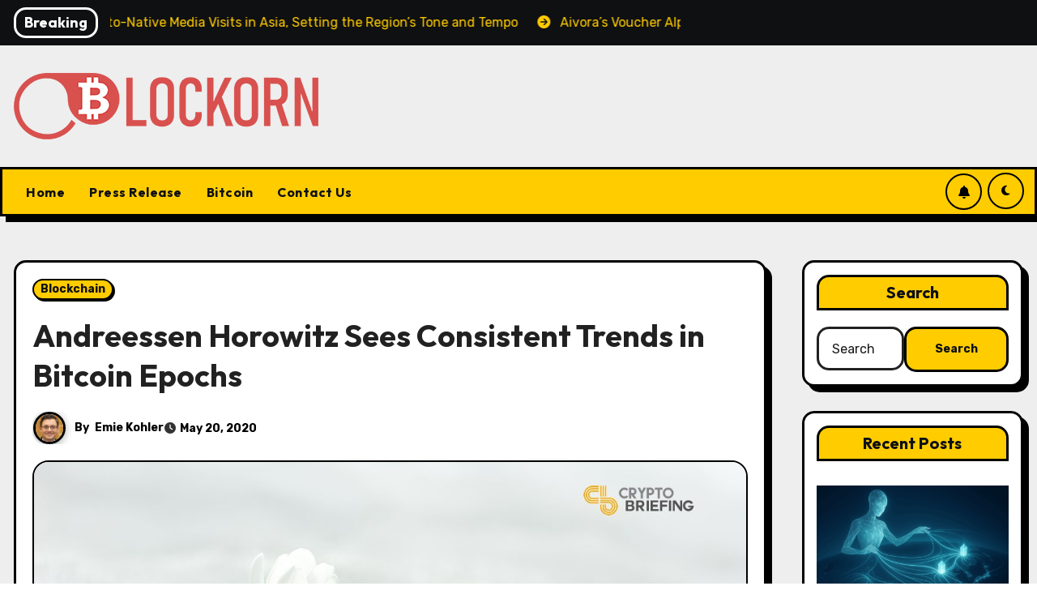

--- FILE ---
content_type: text/html; charset=UTF-8
request_url: https://blockorn.co/andreessen-horowitz-sees-consistent-trends-in-bitcoin-epochs/
body_size: 36544
content:
<!-- =========================
     Page Breadcrumb   
============================== -->
<!DOCTYPE html>
<html lang="en-US" prefix="og: https://ogp.me/ns#">
<head>
<meta charset="UTF-8">
<meta name="viewport" content="width=device-width, initial-scale=1">
<link rel="profile" href="http://gmpg.org/xfn/11">

<!-- Search Engine Optimization by Rank Math - https://rankmath.com/ -->
<title>Andreessen Horowitz Sees Consistent Trends in Bitcoin Epochs -</title>
<meta name="description" content="Andreessen Horowitz Sees Consistent Trends in Bitcoin Epochs -"/>
<meta name="robots" content="follow, index, max-snippet:-1, max-video-preview:-1, max-image-preview:large"/>
<link rel="canonical" href="https://blockorn.co/andreessen-horowitz-sees-consistent-trends-in-bitcoin-epochs/" />
<meta property="og:locale" content="en_US" />
<meta property="og:type" content="article" />
<meta property="og:title" content="Andreessen Horowitz Sees Consistent Trends in Bitcoin Epochs -" />
<meta property="og:description" content="Andreessen Horowitz Sees Consistent Trends in Bitcoin Epochs -" />
<meta property="og:url" content="https://blockorn.co/andreessen-horowitz-sees-consistent-trends-in-bitcoin-epochs/" />
<meta property="og:site_name" content="Blockorn" />
<meta property="article:section" content="Blockchain" />
<meta property="og:updated_time" content="2022-11-18T10:50:50+05:30" />
<meta property="og:image" content="https://blockorn.co/wp-content/uploads/2020/05/late-altcoin-season-institutions-moving-into-alts.jpg" />
<meta property="og:image:secure_url" content="https://blockorn.co/wp-content/uploads/2020/05/late-altcoin-season-institutions-moving-into-alts.jpg" />
<meta property="og:image:width" content="1200" />
<meta property="og:image:height" content="630" />
<meta property="og:image:alt" content="Andreessen Horowitz Sees Consistent Trends in Bitcoin Epochs" />
<meta property="og:image:type" content="image/jpeg" />
<meta property="article:published_time" content="2020-05-20T06:59:59+05:30" />
<meta property="article:modified_time" content="2022-11-18T10:50:50+05:30" />
<meta name="twitter:card" content="summary_large_image" />
<meta name="twitter:title" content="Andreessen Horowitz Sees Consistent Trends in Bitcoin Epochs -" />
<meta name="twitter:description" content="Andreessen Horowitz Sees Consistent Trends in Bitcoin Epochs -" />
<meta name="twitter:image" content="https://blockorn.co/wp-content/uploads/2020/05/late-altcoin-season-institutions-moving-into-alts.jpg" />
<meta name="twitter:label1" content="Written by" />
<meta name="twitter:data1" content="Emie Kohler" />
<meta name="twitter:label2" content="Time to read" />
<meta name="twitter:data2" content="3 minutes" />
<script type="application/ld+json" class="rank-math-schema">{"@context":"https://schema.org","@graph":[{"@type":["Person","Organization"],"@id":"https://blockorn.co/#person","name":"Elias Adams","logo":{"@type":"ImageObject","@id":"https://blockorn.co/#logo","url":"https://blockorn.co/wp-content/uploads/2022/02/cropped-blockorn-logo-150x82.png","contentUrl":"https://blockorn.co/wp-content/uploads/2022/02/cropped-blockorn-logo-150x82.png","caption":"Blockorn","inLanguage":"en-US"},"image":{"@type":"ImageObject","@id":"https://blockorn.co/#logo","url":"https://blockorn.co/wp-content/uploads/2022/02/cropped-blockorn-logo-150x82.png","contentUrl":"https://blockorn.co/wp-content/uploads/2022/02/cropped-blockorn-logo-150x82.png","caption":"Blockorn","inLanguage":"en-US"}},{"@type":"WebSite","@id":"https://blockorn.co/#website","url":"https://blockorn.co","name":"Blockorn","alternateName":"Blockorn","publisher":{"@id":"https://blockorn.co/#person"},"inLanguage":"en-US"},{"@type":"ImageObject","@id":"https://blockorn.co/wp-content/uploads/2020/05/late-altcoin-season-institutions-moving-into-alts.jpg","url":"https://blockorn.co/wp-content/uploads/2020/05/late-altcoin-season-institutions-moving-into-alts.jpg","width":"1200","height":"630","inLanguage":"en-US"},{"@type":"BreadcrumbList","@id":"https://blockorn.co/andreessen-horowitz-sees-consistent-trends-in-bitcoin-epochs/#breadcrumb","itemListElement":[{"@type":"ListItem","position":"1","item":{"@id":"https://blockorn.co","name":"Home"}},{"@type":"ListItem","position":"2","item":{"@id":"https://blockorn.co/andreessen-horowitz-sees-consistent-trends-in-bitcoin-epochs/","name":"Andreessen Horowitz Sees Consistent Trends in Bitcoin Epochs"}}]},{"@type":"WebPage","@id":"https://blockorn.co/andreessen-horowitz-sees-consistent-trends-in-bitcoin-epochs/#webpage","url":"https://blockorn.co/andreessen-horowitz-sees-consistent-trends-in-bitcoin-epochs/","name":"Andreessen Horowitz Sees Consistent Trends in Bitcoin Epochs -","datePublished":"2020-05-20T06:59:59+05:30","dateModified":"2022-11-18T10:50:50+05:30","isPartOf":{"@id":"https://blockorn.co/#website"},"primaryImageOfPage":{"@id":"https://blockorn.co/wp-content/uploads/2020/05/late-altcoin-season-institutions-moving-into-alts.jpg"},"inLanguage":"en-US","breadcrumb":{"@id":"https://blockorn.co/andreessen-horowitz-sees-consistent-trends-in-bitcoin-epochs/#breadcrumb"}},{"@type":"Person","@id":"https://blockorn.co/author/emiekohler/","name":"Emie Kohler","url":"https://blockorn.co/author/emiekohler/","image":{"@type":"ImageObject","@id":"https://blockorn.co/wp-content/uploads/2022/11/avatar-80c1db75cc3faa87aec4c52984c0c618-150x150.jpg","url":"https://blockorn.co/wp-content/uploads/2022/11/avatar-80c1db75cc3faa87aec4c52984c0c618-150x150.jpg","caption":"Emie Kohler","inLanguage":"en-US"}},{"@type":"BlogPosting","headline":"Andreessen Horowitz Sees Consistent Trends in Bitcoin Epochs -","datePublished":"2020-05-20T06:59:59+05:30","dateModified":"2022-11-18T10:50:50+05:30","author":{"@id":"https://blockorn.co/author/emiekohler/","name":"Emie Kohler"},"publisher":{"@id":"https://blockorn.co/#person"},"description":"Andreessen Horowitz Sees Consistent Trends in Bitcoin Epochs -","name":"Andreessen Horowitz Sees Consistent Trends in Bitcoin Epochs -","@id":"https://blockorn.co/andreessen-horowitz-sees-consistent-trends-in-bitcoin-epochs/#richSnippet","isPartOf":{"@id":"https://blockorn.co/andreessen-horowitz-sees-consistent-trends-in-bitcoin-epochs/#webpage"},"image":{"@id":"https://blockorn.co/wp-content/uploads/2020/05/late-altcoin-season-institutions-moving-into-alts.jpg"},"inLanguage":"en-US","mainEntityOfPage":{"@id":"https://blockorn.co/andreessen-horowitz-sees-consistent-trends-in-bitcoin-epochs/#webpage"}}]}</script>
<!-- /Rank Math WordPress SEO plugin -->

<link rel='dns-prefetch' href='//fonts.googleapis.com' />
<link rel="alternate" type="application/rss+xml" title=" &raquo; Feed" href="https://blockorn.co/feed/" />
<link rel="alternate" type="application/rss+xml" title=" &raquo; Comments Feed" href="https://blockorn.co/comments/feed/" />
<link rel="alternate" title="oEmbed (JSON)" type="application/json+oembed" href="https://blockorn.co/wp-json/oembed/1.0/embed?url=https%3A%2F%2Fblockorn.co%2Fandreessen-horowitz-sees-consistent-trends-in-bitcoin-epochs%2F" />
<link rel="alternate" title="oEmbed (XML)" type="text/xml+oembed" href="https://blockorn.co/wp-json/oembed/1.0/embed?url=https%3A%2F%2Fblockorn.co%2Fandreessen-horowitz-sees-consistent-trends-in-bitcoin-epochs%2F&#038;format=xml" />
<style id='wp-img-auto-sizes-contain-inline-css' type='text/css'>
img:is([sizes=auto i],[sizes^="auto," i]){contain-intrinsic-size:3000px 1500px}
/*# sourceURL=wp-img-auto-sizes-contain-inline-css */
</style>

<style id='wp-emoji-styles-inline-css' type='text/css'>

	img.wp-smiley, img.emoji {
		display: inline !important;
		border: none !important;
		box-shadow: none !important;
		height: 1em !important;
		width: 1em !important;
		margin: 0 0.07em !important;
		vertical-align: -0.1em !important;
		background: none !important;
		padding: 0 !important;
	}
/*# sourceURL=wp-emoji-styles-inline-css */
</style>
<link rel='stylesheet' id='wp-block-library-css' href='https://blockorn.co/wp-includes/css/dist/block-library/style.min.css?ver=6.9' type='text/css' media='all' />
<style id='wp-block-heading-inline-css' type='text/css'>
h1:where(.wp-block-heading).has-background,h2:where(.wp-block-heading).has-background,h3:where(.wp-block-heading).has-background,h4:where(.wp-block-heading).has-background,h5:where(.wp-block-heading).has-background,h6:where(.wp-block-heading).has-background{padding:1.25em 2.375em}h1.has-text-align-left[style*=writing-mode]:where([style*=vertical-lr]),h1.has-text-align-right[style*=writing-mode]:where([style*=vertical-rl]),h2.has-text-align-left[style*=writing-mode]:where([style*=vertical-lr]),h2.has-text-align-right[style*=writing-mode]:where([style*=vertical-rl]),h3.has-text-align-left[style*=writing-mode]:where([style*=vertical-lr]),h3.has-text-align-right[style*=writing-mode]:where([style*=vertical-rl]),h4.has-text-align-left[style*=writing-mode]:where([style*=vertical-lr]),h4.has-text-align-right[style*=writing-mode]:where([style*=vertical-rl]),h5.has-text-align-left[style*=writing-mode]:where([style*=vertical-lr]),h5.has-text-align-right[style*=writing-mode]:where([style*=vertical-rl]),h6.has-text-align-left[style*=writing-mode]:where([style*=vertical-lr]),h6.has-text-align-right[style*=writing-mode]:where([style*=vertical-rl]){rotate:180deg}
/*# sourceURL=https://blockorn.co/wp-includes/blocks/heading/style.min.css */
</style>
<style id='wp-block-latest-posts-inline-css' type='text/css'>
.wp-block-latest-posts{box-sizing:border-box}.wp-block-latest-posts.alignleft{margin-right:2em}.wp-block-latest-posts.alignright{margin-left:2em}.wp-block-latest-posts.wp-block-latest-posts__list{list-style:none}.wp-block-latest-posts.wp-block-latest-posts__list li{clear:both;overflow-wrap:break-word}.wp-block-latest-posts.is-grid{display:flex;flex-wrap:wrap}.wp-block-latest-posts.is-grid li{margin:0 1.25em 1.25em 0;width:100%}@media (min-width:600px){.wp-block-latest-posts.columns-2 li{width:calc(50% - .625em)}.wp-block-latest-posts.columns-2 li:nth-child(2n){margin-right:0}.wp-block-latest-posts.columns-3 li{width:calc(33.33333% - .83333em)}.wp-block-latest-posts.columns-3 li:nth-child(3n){margin-right:0}.wp-block-latest-posts.columns-4 li{width:calc(25% - .9375em)}.wp-block-latest-posts.columns-4 li:nth-child(4n){margin-right:0}.wp-block-latest-posts.columns-5 li{width:calc(20% - 1em)}.wp-block-latest-posts.columns-5 li:nth-child(5n){margin-right:0}.wp-block-latest-posts.columns-6 li{width:calc(16.66667% - 1.04167em)}.wp-block-latest-posts.columns-6 li:nth-child(6n){margin-right:0}}:root :where(.wp-block-latest-posts.is-grid){padding:0}:root :where(.wp-block-latest-posts.wp-block-latest-posts__list){padding-left:0}.wp-block-latest-posts__post-author,.wp-block-latest-posts__post-date{display:block;font-size:.8125em}.wp-block-latest-posts__post-excerpt,.wp-block-latest-posts__post-full-content{margin-bottom:1em;margin-top:.5em}.wp-block-latest-posts__featured-image a{display:inline-block}.wp-block-latest-posts__featured-image img{height:auto;max-width:100%;width:auto}.wp-block-latest-posts__featured-image.alignleft{float:left;margin-right:1em}.wp-block-latest-posts__featured-image.alignright{float:right;margin-left:1em}.wp-block-latest-posts__featured-image.aligncenter{margin-bottom:1em;text-align:center}
/*# sourceURL=https://blockorn.co/wp-includes/blocks/latest-posts/style.min.css */
</style>
<style id='wp-block-group-inline-css' type='text/css'>
.wp-block-group{box-sizing:border-box}:where(.wp-block-group.wp-block-group-is-layout-constrained){position:relative}
/*# sourceURL=https://blockorn.co/wp-includes/blocks/group/style.min.css */
</style>
<style id='wp-block-group-theme-inline-css' type='text/css'>
:where(.wp-block-group.has-background){padding:1.25em 2.375em}
/*# sourceURL=https://blockorn.co/wp-includes/blocks/group/theme.min.css */
</style>
<style id='global-styles-inline-css' type='text/css'>
:root{--wp--preset--aspect-ratio--square: 1;--wp--preset--aspect-ratio--4-3: 4/3;--wp--preset--aspect-ratio--3-4: 3/4;--wp--preset--aspect-ratio--3-2: 3/2;--wp--preset--aspect-ratio--2-3: 2/3;--wp--preset--aspect-ratio--16-9: 16/9;--wp--preset--aspect-ratio--9-16: 9/16;--wp--preset--color--black: #000000;--wp--preset--color--cyan-bluish-gray: #abb8c3;--wp--preset--color--white: #ffffff;--wp--preset--color--pale-pink: #f78da7;--wp--preset--color--vivid-red: #cf2e2e;--wp--preset--color--luminous-vivid-orange: #ff6900;--wp--preset--color--luminous-vivid-amber: #fcb900;--wp--preset--color--light-green-cyan: #7bdcb5;--wp--preset--color--vivid-green-cyan: #00d084;--wp--preset--color--pale-cyan-blue: #8ed1fc;--wp--preset--color--vivid-cyan-blue: #0693e3;--wp--preset--color--vivid-purple: #9b51e0;--wp--preset--gradient--vivid-cyan-blue-to-vivid-purple: linear-gradient(135deg,rgb(6,147,227) 0%,rgb(155,81,224) 100%);--wp--preset--gradient--light-green-cyan-to-vivid-green-cyan: linear-gradient(135deg,rgb(122,220,180) 0%,rgb(0,208,130) 100%);--wp--preset--gradient--luminous-vivid-amber-to-luminous-vivid-orange: linear-gradient(135deg,rgb(252,185,0) 0%,rgb(255,105,0) 100%);--wp--preset--gradient--luminous-vivid-orange-to-vivid-red: linear-gradient(135deg,rgb(255,105,0) 0%,rgb(207,46,46) 100%);--wp--preset--gradient--very-light-gray-to-cyan-bluish-gray: linear-gradient(135deg,rgb(238,238,238) 0%,rgb(169,184,195) 100%);--wp--preset--gradient--cool-to-warm-spectrum: linear-gradient(135deg,rgb(74,234,220) 0%,rgb(151,120,209) 20%,rgb(207,42,186) 40%,rgb(238,44,130) 60%,rgb(251,105,98) 80%,rgb(254,248,76) 100%);--wp--preset--gradient--blush-light-purple: linear-gradient(135deg,rgb(255,206,236) 0%,rgb(152,150,240) 100%);--wp--preset--gradient--blush-bordeaux: linear-gradient(135deg,rgb(254,205,165) 0%,rgb(254,45,45) 50%,rgb(107,0,62) 100%);--wp--preset--gradient--luminous-dusk: linear-gradient(135deg,rgb(255,203,112) 0%,rgb(199,81,192) 50%,rgb(65,88,208) 100%);--wp--preset--gradient--pale-ocean: linear-gradient(135deg,rgb(255,245,203) 0%,rgb(182,227,212) 50%,rgb(51,167,181) 100%);--wp--preset--gradient--electric-grass: linear-gradient(135deg,rgb(202,248,128) 0%,rgb(113,206,126) 100%);--wp--preset--gradient--midnight: linear-gradient(135deg,rgb(2,3,129) 0%,rgb(40,116,252) 100%);--wp--preset--font-size--small: 13px;--wp--preset--font-size--medium: 20px;--wp--preset--font-size--large: 36px;--wp--preset--font-size--x-large: 42px;--wp--preset--spacing--20: 0.44rem;--wp--preset--spacing--30: 0.67rem;--wp--preset--spacing--40: 1rem;--wp--preset--spacing--50: 1.5rem;--wp--preset--spacing--60: 2.25rem;--wp--preset--spacing--70: 3.38rem;--wp--preset--spacing--80: 5.06rem;--wp--preset--shadow--natural: 6px 6px 9px rgba(0, 0, 0, 0.2);--wp--preset--shadow--deep: 12px 12px 50px rgba(0, 0, 0, 0.4);--wp--preset--shadow--sharp: 6px 6px 0px rgba(0, 0, 0, 0.2);--wp--preset--shadow--outlined: 6px 6px 0px -3px rgb(255, 255, 255), 6px 6px rgb(0, 0, 0);--wp--preset--shadow--crisp: 6px 6px 0px rgb(0, 0, 0);}:root :where(.is-layout-flow) > :first-child{margin-block-start: 0;}:root :where(.is-layout-flow) > :last-child{margin-block-end: 0;}:root :where(.is-layout-flow) > *{margin-block-start: 24px;margin-block-end: 0;}:root :where(.is-layout-constrained) > :first-child{margin-block-start: 0;}:root :where(.is-layout-constrained) > :last-child{margin-block-end: 0;}:root :where(.is-layout-constrained) > *{margin-block-start: 24px;margin-block-end: 0;}:root :where(.is-layout-flex){gap: 24px;}:root :where(.is-layout-grid){gap: 24px;}body .is-layout-flex{display: flex;}.is-layout-flex{flex-wrap: wrap;align-items: center;}.is-layout-flex > :is(*, div){margin: 0;}body .is-layout-grid{display: grid;}.is-layout-grid > :is(*, div){margin: 0;}.has-black-color{color: var(--wp--preset--color--black) !important;}.has-cyan-bluish-gray-color{color: var(--wp--preset--color--cyan-bluish-gray) !important;}.has-white-color{color: var(--wp--preset--color--white) !important;}.has-pale-pink-color{color: var(--wp--preset--color--pale-pink) !important;}.has-vivid-red-color{color: var(--wp--preset--color--vivid-red) !important;}.has-luminous-vivid-orange-color{color: var(--wp--preset--color--luminous-vivid-orange) !important;}.has-luminous-vivid-amber-color{color: var(--wp--preset--color--luminous-vivid-amber) !important;}.has-light-green-cyan-color{color: var(--wp--preset--color--light-green-cyan) !important;}.has-vivid-green-cyan-color{color: var(--wp--preset--color--vivid-green-cyan) !important;}.has-pale-cyan-blue-color{color: var(--wp--preset--color--pale-cyan-blue) !important;}.has-vivid-cyan-blue-color{color: var(--wp--preset--color--vivid-cyan-blue) !important;}.has-vivid-purple-color{color: var(--wp--preset--color--vivid-purple) !important;}.has-black-background-color{background-color: var(--wp--preset--color--black) !important;}.has-cyan-bluish-gray-background-color{background-color: var(--wp--preset--color--cyan-bluish-gray) !important;}.has-white-background-color{background-color: var(--wp--preset--color--white) !important;}.has-pale-pink-background-color{background-color: var(--wp--preset--color--pale-pink) !important;}.has-vivid-red-background-color{background-color: var(--wp--preset--color--vivid-red) !important;}.has-luminous-vivid-orange-background-color{background-color: var(--wp--preset--color--luminous-vivid-orange) !important;}.has-luminous-vivid-amber-background-color{background-color: var(--wp--preset--color--luminous-vivid-amber) !important;}.has-light-green-cyan-background-color{background-color: var(--wp--preset--color--light-green-cyan) !important;}.has-vivid-green-cyan-background-color{background-color: var(--wp--preset--color--vivid-green-cyan) !important;}.has-pale-cyan-blue-background-color{background-color: var(--wp--preset--color--pale-cyan-blue) !important;}.has-vivid-cyan-blue-background-color{background-color: var(--wp--preset--color--vivid-cyan-blue) !important;}.has-vivid-purple-background-color{background-color: var(--wp--preset--color--vivid-purple) !important;}.has-black-border-color{border-color: var(--wp--preset--color--black) !important;}.has-cyan-bluish-gray-border-color{border-color: var(--wp--preset--color--cyan-bluish-gray) !important;}.has-white-border-color{border-color: var(--wp--preset--color--white) !important;}.has-pale-pink-border-color{border-color: var(--wp--preset--color--pale-pink) !important;}.has-vivid-red-border-color{border-color: var(--wp--preset--color--vivid-red) !important;}.has-luminous-vivid-orange-border-color{border-color: var(--wp--preset--color--luminous-vivid-orange) !important;}.has-luminous-vivid-amber-border-color{border-color: var(--wp--preset--color--luminous-vivid-amber) !important;}.has-light-green-cyan-border-color{border-color: var(--wp--preset--color--light-green-cyan) !important;}.has-vivid-green-cyan-border-color{border-color: var(--wp--preset--color--vivid-green-cyan) !important;}.has-pale-cyan-blue-border-color{border-color: var(--wp--preset--color--pale-cyan-blue) !important;}.has-vivid-cyan-blue-border-color{border-color: var(--wp--preset--color--vivid-cyan-blue) !important;}.has-vivid-purple-border-color{border-color: var(--wp--preset--color--vivid-purple) !important;}.has-vivid-cyan-blue-to-vivid-purple-gradient-background{background: var(--wp--preset--gradient--vivid-cyan-blue-to-vivid-purple) !important;}.has-light-green-cyan-to-vivid-green-cyan-gradient-background{background: var(--wp--preset--gradient--light-green-cyan-to-vivid-green-cyan) !important;}.has-luminous-vivid-amber-to-luminous-vivid-orange-gradient-background{background: var(--wp--preset--gradient--luminous-vivid-amber-to-luminous-vivid-orange) !important;}.has-luminous-vivid-orange-to-vivid-red-gradient-background{background: var(--wp--preset--gradient--luminous-vivid-orange-to-vivid-red) !important;}.has-very-light-gray-to-cyan-bluish-gray-gradient-background{background: var(--wp--preset--gradient--very-light-gray-to-cyan-bluish-gray) !important;}.has-cool-to-warm-spectrum-gradient-background{background: var(--wp--preset--gradient--cool-to-warm-spectrum) !important;}.has-blush-light-purple-gradient-background{background: var(--wp--preset--gradient--blush-light-purple) !important;}.has-blush-bordeaux-gradient-background{background: var(--wp--preset--gradient--blush-bordeaux) !important;}.has-luminous-dusk-gradient-background{background: var(--wp--preset--gradient--luminous-dusk) !important;}.has-pale-ocean-gradient-background{background: var(--wp--preset--gradient--pale-ocean) !important;}.has-electric-grass-gradient-background{background: var(--wp--preset--gradient--electric-grass) !important;}.has-midnight-gradient-background{background: var(--wp--preset--gradient--midnight) !important;}.has-small-font-size{font-size: var(--wp--preset--font-size--small) !important;}.has-medium-font-size{font-size: var(--wp--preset--font-size--medium) !important;}.has-large-font-size{font-size: var(--wp--preset--font-size--large) !important;}.has-x-large-font-size{font-size: var(--wp--preset--font-size--x-large) !important;}
/*# sourceURL=global-styles-inline-css */
</style>

<style id='classic-theme-styles-inline-css' type='text/css'>
/*! This file is auto-generated */
.wp-block-button__link{color:#fff;background-color:#32373c;border-radius:9999px;box-shadow:none;text-decoration:none;padding:calc(.667em + 2px) calc(1.333em + 2px);font-size:1.125em}.wp-block-file__button{background:#32373c;color:#fff;text-decoration:none}
/*# sourceURL=/wp-includes/css/classic-themes.min.css */
</style>
<link rel='stylesheet' id='blogarise-fonts-css' href='//fonts.googleapis.com/css?family=Outfit%3A300%2C400%2C500%2C700%7COpen+Sans%3A300%2C400%2C600%2C700%7CKalam%3A300%2C400%2C700%7CRokkitt%3A300%2C400%2C700%7CJost%3A300%2C400%2C500%2C700%7CPoppins%3A300%2C400%2C500%2C600%2C700%7CLato%3A300%2C400%2C700%7CNoto+Serif%3A300%2C400%2C700%7CRaleway%3A300%2C400%2C500%2C700%7CRoboto%3A300%2C400%2C500%2C700%7CRubik%3A300%2C400%2C500%2C700%7CJosefin+Sans%3A300%2C400%2C500%2C700&#038;display=swap&#038;subset=latin,latin-ext' type='text/css' media='all' />
<link rel='stylesheet' id='blogarise-google-fonts-css' href='//fonts.googleapis.com/css?family=ABeeZee%7CAbel%7CAbril+Fatface%7CAclonica%7CAcme%7CActor%7CAdamina%7CAdvent+Pro%7CAguafina+Script%7CAkronim%7CAladin%7CAldrich%7CAlef%7CAlegreya%7CAlegreya+SC%7CAlegreya+Sans%7CAlegreya+Sans+SC%7CAlex+Brush%7CAlfa+Slab+One%7CAlice%7CAlike%7CAlike+Angular%7CAllan%7CAllerta%7CAllerta+Stencil%7CAllura%7CAlmendra%7CAlmendra+Display%7CAlmendra+SC%7CAmarante%7CAmaranth%7CAmatic+SC%7CAmatica+SC%7CAmethysta%7CAmiko%7CAmiri%7CAmita%7CAnaheim%7CAndada%7CAndika%7CAngkor%7CAnnie+Use+Your+Telescope%7CAnonymous+Pro%7CAntic%7CAntic+Didone%7CAntic+Slab%7CAnton%7CArapey%7CArbutus%7CArbutus+Slab%7CArchitects+Daughter%7CArchivo+Black%7CArchivo+Narrow%7CAref+Ruqaa%7CArima+Madurai%7CArimo%7CArizonia%7CArmata%7CArtifika%7CArvo%7CArya%7CAsap%7CAsar%7CAsset%7CAssistant%7CAstloch%7CAsul%7CAthiti%7CAtma%7CAtomic+Age%7CAubrey%7CAudiowide%7CAutour+One%7CAverage%7CAverage+Sans%7CAveria+Gruesa+Libre%7CAveria+Libre%7CAveria+Sans+Libre%7CAveria+Serif+Libre%7CBad+Script%7CBaloo%7CBaloo+Bhai%7CBaloo+Da%7CBaloo+Thambi%7CBalthazar%7CBangers%7CBasic%7CBattambang%7CBaumans%7CBayon%7CBelgrano%7CBelleza%7CBenchNine%7CBentham%7CBerkshire+Swash%7CBevan%7CBigelow+Rules%7CBigshot+One%7CBilbo%7CBilbo+Swash+Caps%7CBioRhyme%7CBioRhyme+Expanded%7CBiryani%7CBitter%7CBlack+Ops+One%7CBokor%7CBonbon%7CBoogaloo%7CBowlby+One%7CBowlby+One+SC%7CBrawler%7CBree+Serif%7CBubblegum+Sans%7CBubbler+One%7CBuda%7CBuenard%7CBungee%7CBungee+Hairline%7CBungee+Inline%7CBungee+Outline%7CBungee+Shade%7CButcherman%7CButterfly+Kids%7CCabin%7CCabin+Condensed%7CCabin+Sketch%7CCaesar+Dressing%7CCagliostro%7CCairo%7CCalligraffitti%7CCambay%7CCambo%7CCandal%7CCantarell%7CCantata+One%7CCantora+One%7CCapriola%7CCardo%7CCarme%7CCarrois+Gothic%7CCarrois+Gothic+SC%7CCarter+One%7CCatamaran%7CCaudex%7CCaveat%7CCaveat+Brush%7CCedarville+Cursive%7CCeviche+One%7CChanga%7CChanga+One%7CChango%7CChathura%7CChau+Philomene+One%7CChela+One%7CChelsea+Market%7CChenla%7CCherry+Cream+Soda%7CCherry+Swash%7CChewy%7CChicle%7CChivo%7CChonburi%7CCinzel%7CCinzel+Decorative%7CClicker+Script%7CCoda%7CCoda+Caption%7CCodystar%7CCoiny%7CCombo%7CComfortaa%7CComing+Soon%7CConcert+One%7CCondiment%7CContent%7CContrail+One%7CConvergence%7CCookie%7CCopse%7CCorben%7CCormorant%7CCormorant+Garamond%7CCormorant+Infant%7CCormorant+SC%7CCormorant+Unicase%7CCormorant+Upright%7CCourgette%7CCousine%7CCoustard%7CCovered+By+Your+Grace%7CCrafty+Girls%7CCreepster%7CCrete+Round%7CCrimson+Text%7CCroissant+One%7CCrushed%7CCuprum%7CCutive%7CCutive+Mono%7CDamion%7CDancing+Script%7CDangrek%7CDavid+Libre%7CDawning+of+a+New+Day%7CDays+One%7CDekko%7CDelius%7CDelius+Swash+Caps%7CDelius+Unicase%7CDella+Respira%7CDenk+One%7CDevonshire%7CDhurjati%7CDidact+Gothic%7CDiplomata%7CDiplomata+SC%7CDomine%7CDonegal+One%7CDoppio+One%7CDorsa%7CDosis%7CDr+Sugiyama%7CDroid+Sans%7CDroid+Sans+Mono%7CDroid+Serif%7CDuru+Sans%7CDynalight%7CEB+Garamond%7CEagle+Lake%7CEater%7CEconomica%7CEczar%7CEk+Mukta%7CEl+Messiri%7CElectrolize%7CElsie%7CElsie+Swash+Caps%7CEmblema+One%7CEmilys+Candy%7CEngagement%7CEnglebert%7CEnriqueta%7CErica+One%7CEsteban%7CEuphoria+Script%7CEwert%7CExo%7CExo+2%7CExpletus+Sans%7CFanwood+Text%7CFarsan%7CFascinate%7CFascinate+Inline%7CFaster+One%7CFasthand%7CFauna+One%7CFederant%7CFedero%7CFelipa%7CFenix%7CFinger+Paint%7CFira+Mono%7CFira+Sans%7CFjalla+One%7CFjord+One%7CFlamenco%7CFlavors%7CFondamento%7CFontdiner+Swanky%7CForum%7CFrancois+One%7CFrank+Ruhl+Libre%7CFreckle+Face%7CFredericka+the+Great%7CFredoka+One%7CFreehand%7CFresca%7CFrijole%7CFruktur%7CFugaz+One%7CGFS+Didot%7CGFS+Neohellenic%7CGabriela%7CGafata%7CGalada%7CGaldeano%7CGalindo%7CGentium+Basic%7CGentium+Book+Basic%7CGeo%7CGeostar%7CGeostar+Fill%7CGermania+One%7CGidugu%7CGilda+Display%7CGive+You+Glory%7CGlass+Antiqua%7CGlegoo%7CGloria+Hallelujah%7CGoblin+One%7CGochi+Hand%7CGorditas%7CGoudy+Bookletter+1911%7CGraduate%7CGrand+Hotel%7CGravitas+One%7CGreat+Vibes%7CGriffy%7CGruppo%7CGudea%7CGurajada%7CHabibi%7CHalant%7CHammersmith+One%7CHanalei%7CHanalei+Fill%7CHandlee%7CHanuman%7CHappy+Monkey%7CHarmattan%7CHeadland+One%7CHeebo%7CHenny+Penny%7CHerr+Von+Muellerhoff%7CHind%7CHind+Guntur%7CHind+Madurai%7CHind+Siliguri%7CHind+Vadodara%7CHoltwood+One+SC%7CHomemade+Apple%7CHomenaje%7CIM+Fell+DW+Pica%7CIM+Fell+DW+Pica+SC%7CIM+Fell+Double+Pica%7CIM+Fell+Double+Pica+SC%7CIM+Fell+English%7CIM+Fell+English+SC%7CIM+Fell+French+Canon%7CIM+Fell+French+Canon+SC%7CIM+Fell+Great+Primer%7CIM+Fell+Great+Primer+SC%7CIceberg%7CIceland%7CImprima%7CInconsolata%7CInder%7CIndie+Flower%7CInika%7CInknut+Antiqua%7CIrish+Grover%7CIstok+Web%7CItaliana%7CItalianno%7CItim%7CJacques+Francois%7CJacques+Francois+Shadow%7CJaldi%7CJim+Nightshade%7CJockey+One%7CJolly+Lodger%7CJomhuria%7CJosefin+Sans%7CJosefin+Slab%7CJoti+One%7CJudson%7CJulee%7CJulius+Sans+One%7CJunge%7CJura%7CJust+Another+Hand%7CJust+Me+Again+Down+Here%7CKadwa%7CKalam%7CKameron%7CKanit%7CKantumruy%7CKarla%7CKarma%7CKatibeh%7CKaushan+Script%7CKavivanar%7CKavoon%7CKdam+Thmor%7CKeania+One%7CKelly+Slab%7CKenia%7CKhand%7CKhmer%7CKhula%7CKite+One%7CKnewave%7CKotta+One%7CKoulen%7CKranky%7CKreon%7CKristi%7CKrona+One%7CKumar+One%7CKumar+One+Outline%7CKurale%7CLa+Belle+Aurore%7CLaila%7CLakki+Reddy%7CLalezar%7CLancelot%7CLateef%7CLato%7CLeague+Script%7CLeckerli+One%7CLedger%7CLekton%7CLemon%7CLemonada%7CLibre+Baskerville%7CLibre+Franklin%7CLife+Savers%7CLilita+One%7CLily+Script+One%7CLimelight%7CLinden+Hill%7CLobster%7CLobster+Two%7CLondrina+Outline%7CLondrina+Shadow%7CLondrina+Sketch%7CLondrina+Solid%7CLora%7CLove+Ya+Like+A+Sister%7CLoved+by+the+King%7CLovers+Quarrel%7CLuckiest+Guy%7CLusitana%7CLustria%7CMacondo%7CMacondo+Swash+Caps%7CMada%7CMagra%7CMaiden+Orange%7CMaitree%7CMako%7CMallanna%7CMandali%7CMarcellus%7CMarcellus+SC%7CMarck+Script%7CMargarine%7CMarko+One%7CMarmelad%7CMartel%7CMartel+Sans%7CMarvel%7CMate%7CMate+SC%7CMaven+Pro%7CMcLaren%7CMeddon%7CMedievalSharp%7CMedula+One%7CMeera+Inimai%7CMegrim%7CMeie+Script%7CMerienda%7CMerienda+One%7CMerriweather%7CMerriweather+Sans%7CMetal%7CMetal+Mania%7CMetamorphous%7CMetrophobic%7CMichroma%7CMilonga%7CMiltonian%7CMiltonian+Tattoo%7CMiniver%7CMiriam+Libre%7CMirza%7CMiss+Fajardose%7CMitr%7CModak%7CModern+Antiqua%7CMogra%7CMolengo%7CMolle%7CMonda%7CMonofett%7CMonoton%7CMonsieur+La+Doulaise%7CMontaga%7CMontez%7CMontserrat%7CMontserrat+Alternates%7CMontserrat+Subrayada%7CMoul%7CMoulpali%7CMountains+of+Christmas%7CMouse+Memoirs%7CMr+Bedfort%7CMr+Dafoe%7CMr+De+Haviland%7CMrs+Saint+Delafield%7CMrs+Sheppards%7CMukta+Vaani%7CMuli%7CMystery+Quest%7CNTR%7CNeucha%7CNeuton%7CNew+Rocker%7CNews+Cycle%7CNiconne%7CNixie+One%7CNobile%7CNokora%7CNorican%7CNosifer%7CNothing+You+Could+Do%7CNoticia+Text%7CNoto+Sans%7CNoto+Serif%7CNova+Cut%7CNova+Flat%7CNova+Mono%7CNova+Oval%7CNova+Round%7CNova+Script%7CNova+Slim%7CNova+Square%7CNumans%7CNunito%7COdor+Mean+Chey%7COffside%7COld+Standard+TT%7COldenburg%7COleo+Script%7COleo+Script+Swash+Caps%7COpen+Sans%7COpen+Sans+Condensed%7COranienbaum%7COrbitron%7COregano%7COrienta%7COriginal+Surfer%7COswald%7COver+the+Rainbow%7COverlock%7COverlock+SC%7COvo%7COxygen%7COxygen+Mono%7CPT+Mono%7CPT+Sans%7CPT+Sans+Caption%7CPT+Sans+Narrow%7CPT+Serif%7CPT+Serif+Caption%7CPacifico%7CPalanquin%7CPalanquin+Dark%7CPaprika%7CParisienne%7CPassero+One%7CPassion+One%7CPathway+Gothic+One%7CPatrick+Hand%7CPatrick+Hand+SC%7CPattaya%7CPatua+One%7CPavanam%7CPaytone+One%7CPeddana%7CPeralta%7CPermanent+Marker%7CPetit+Formal+Script%7CPetrona%7CPhilosopher%7CPiedra%7CPinyon+Script%7CPirata+One%7CPlaster%7CPlay%7CPlayball%7CPlayfair+Display%7CPlayfair+Display+SC%7CPodkova%7CPoiret+One%7CPoller+One%7CPoly%7CPompiere%7CPontano+Sans%7CPoppins%7CPort+Lligat+Sans%7CPort+Lligat+Slab%7CPragati+Narrow%7CPrata%7CPreahvihear%7CPress+Start+2P%7CPridi%7CPrincess+Sofia%7CProciono%7CPrompt%7CProsto+One%7CProza+Libre%7CPuritan%7CPurple+Purse%7CQuando%7CQuantico%7CQuattrocento%7CQuattrocento+Sans%7CQuestrial%7CQuicksand%7CQuintessential%7CQwigley%7CRacing+Sans+One%7CRadley%7CRajdhani%7CRakkas%7CRaleway%7CRaleway+Dots%7CRamabhadra%7CRamaraja%7CRambla%7CRammetto+One%7CRanchers%7CRancho%7CRanga%7CRasa%7CRationale%7CRavi+Prakash%7CRedressed%7CReem+Kufi%7CReenie+Beanie%7CRevalia%7CRhodium+Libre%7CRibeye%7CRibeye+Marrow%7CRighteous%7CRisque%7CRoboto%7CRoboto+Condensed%7CRoboto+Mono%7CRoboto+Slab%7CRochester%7CRock+Salt%7CRokkitt%7CRomanesco%7CRopa+Sans%7CRosario%7CRosarivo%7CRouge+Script%7CRozha+One%7CRubik%7CRubik+Mono+One%7CRubik+One%7CRuda%7CRufina%7CRuge+Boogie%7CRuluko%7CRum+Raisin%7CRuslan+Display%7CRusso+One%7CRuthie%7CRye%7CSacramento%7CSahitya%7CSail%7CSalsa%7CSanchez%7CSancreek%7CSansita+One%7CSarala%7CSarina%7CSarpanch%7CSatisfy%7CScada%7CScheherazade%7CSchoolbell%7CScope+One%7CSeaweed+Script%7CSecular+One%7CSevillana%7CSeymour+One%7CShadows+Into+Light%7CShadows+Into+Light+Two%7CShanti%7CShare%7CShare+Tech%7CShare+Tech+Mono%7CShojumaru%7CShort+Stack%7CShrikhand%7CSiemreap%7CSigmar+One%7CSignika%7CSignika+Negative%7CSimonetta%7CSintony%7CSirin+Stencil%7CSix+Caps%7CSkranji%7CSlabo+13px%7CSlabo+27px%7CSlackey%7CSmokum%7CSmythe%7CSniglet%7CSnippet%7CSnowburst+One%7CSofadi+One%7CSofia%7CSonsie+One%7CSorts+Mill+Goudy%7CSource+Code+Pro%7CSource+Sans+Pro%7CSource+Serif+Pro%7CSpace+Mono%7CSpecial+Elite%7CSpicy+Rice%7CSpinnaker%7CSpirax%7CSquada+One%7CSree+Krushnadevaraya%7CSriracha%7CStalemate%7CStalinist+One%7CStardos+Stencil%7CStint+Ultra+Condensed%7CStint+Ultra+Expanded%7CStoke%7CStrait%7CSue+Ellen+Francisco%7CSuez+One%7CSumana%7CSunshiney%7CSupermercado+One%7CSura%7CSuranna%7CSuravaram%7CSuwannaphum%7CSwanky+and+Moo+Moo%7CSyncopate%7CTangerine%7CTaprom%7CTauri%7CTaviraj%7CTeko%7CTelex%7CTenali+Ramakrishna%7CTenor+Sans%7CText+Me+One%7CThe+Girl+Next+Door%7CTienne%7CTillana%7CTimmana%7CTinos%7CTitan+One%7CTitillium+Web%7CTrade+Winds%7CTrirong%7CTrocchi%7CTrochut%7CTrykker%7CTulpen+One%7CUbuntu%7CUbuntu+Condensed%7CUbuntu+Mono%7CUltra%7CUncial+Antiqua%7CUnderdog%7CUnica+One%7CUnifrakturCook%7CUnifrakturMaguntia%7CUnkempt%7CUnlock%7CUnna%7CVT323%7CVampiro+One%7CVarela%7CVarela+Round%7CVast+Shadow%7CVesper+Libre%7CVibur%7CVidaloka%7CViga%7CVoces%7CVolkhov%7CVollkorn%7CVoltaire%7CWaiting+for+the+Sunrise%7CWallpoet%7CWalter+Turncoat%7CWarnes%7CWellfleet%7CWendy+One%7CWire+One%7CWork+Sans%7CYanone+Kaffeesatz%7CYantramanav%7CYatra+One%7CYellowtail%7CYeseva+One%7CYesteryear%7CYrsa%7CZeyada&#038;subset=latin%2Clatin-ext' type='text/css' media='all' />
<link rel='stylesheet' id='bootstrap-css' href='https://blockorn.co/wp-content/themes/blogarise/css/bootstrap.css?ver=6.9' type='text/css' media='all' />
<link rel='stylesheet' id='blogarise-style-css' href='https://blockorn.co/wp-content/themes/blogarise/style.css?ver=6.9' type='text/css' media='all' />
<link rel='stylesheet' id='blogarise-default-css' href='https://blockorn.co/wp-content/themes/blogarise/css/colors/default.css?ver=6.9' type='text/css' media='all' />
<link rel='stylesheet' id='all-css-css' href='https://blockorn.co/wp-content/themes/blogarise/css/all.css?ver=6.9' type='text/css' media='all' />
<link rel='stylesheet' id='dark-css' href='https://blockorn.co/wp-content/themes/blogarise/css/colors/dark.css?ver=6.9' type='text/css' media='all' />
<link rel='stylesheet' id='swiper-bundle-css-css' href='https://blockorn.co/wp-content/themes/blogarise/css/swiper-bundle.css?ver=6.9' type='text/css' media='all' />
<link rel='stylesheet' id='smartmenus-css' href='https://blockorn.co/wp-content/themes/blogarise/css/jquery.smartmenus.bootstrap.css?ver=6.9' type='text/css' media='all' />
<link rel='stylesheet' id='animate-css' href='https://blockorn.co/wp-content/themes/blogarise/css/animate.css?ver=6.9' type='text/css' media='all' />
<script type="text/javascript" src="https://blockorn.co/wp-includes/js/jquery/jquery.min.js?ver=3.7.1" id="jquery-core-js"></script>
<script type="text/javascript" src="https://blockorn.co/wp-includes/js/jquery/jquery-migrate.min.js?ver=3.4.1" id="jquery-migrate-js"></script>
<script type="text/javascript" src="https://blockorn.co/wp-content/themes/blogarise/js/navigation.js?ver=6.9" id="blogarise-navigation-js"></script>
<script type="text/javascript" src="https://blockorn.co/wp-content/themes/blogarise/js/bootstrap.js?ver=6.9" id="blogarise_bootstrap_script-js"></script>
<script type="text/javascript" src="https://blockorn.co/wp-content/themes/blogarise/js/swiper-bundle.js?ver=6.9" id="swiper-bundle-js"></script>
<script type="text/javascript" src="https://blockorn.co/wp-content/themes/blogarise/js/main.js?ver=6.9" id="blogarise_main-js-js"></script>
<script type="text/javascript" src="https://blockorn.co/wp-content/themes/blogarise/js/sticksy.min.js?ver=6.9" id="sticksy-js-js"></script>
<script type="text/javascript" src="https://blockorn.co/wp-content/themes/blogarise/js/jquery.smartmenus.js?ver=6.9" id="smartmenus-js-js"></script>
<script type="text/javascript" src="https://blockorn.co/wp-content/themes/blogarise/js/jquery.smartmenus.bootstrap.js?ver=6.9" id="bootstrap-smartmenus-js-js"></script>
<script type="text/javascript" src="https://blockorn.co/wp-content/themes/blogarise/js/jquery.marquee.js?ver=6.9" id="blogarise-marquee-js-js"></script>
<script type="text/javascript" src="https://blockorn.co/wp-content/themes/blogarise/js/jquery.cookie.min.js?ver=6.9" id="jquery-cookie-js"></script>
<link rel="https://api.w.org/" href="https://blockorn.co/wp-json/" /><link rel="alternate" title="JSON" type="application/json" href="https://blockorn.co/wp-json/wp/v2/posts/35" /><link rel="EditURI" type="application/rsd+xml" title="RSD" href="https://blockorn.co/xmlrpc.php?rsd" />
<meta name="generator" content="WordPress 6.9" />
<link rel='shortlink' href='https://blockorn.co/?p=35' />
<meta name="generator" content="Redux 4.5.10" /><meta name="google-site-verification" content="zXFkB9TFi6NcVrC4jMoLY2VmiRpU9Q2PJW1wXyLT7SA" />
<!-- Google Tag Manager -->
<script>(function(w,d,s,l,i){w[l]=w[l]||[];w[l].push({'gtm.start':
new Date().getTime(),event:'gtm.js'});var f=d.getElementsByTagName(s)[0],
j=d.createElement(s),dl=l!='dataLayer'?'&l='+l:'';j.async=true;j.src=
'https://www.googletagmanager.com/gtm.js?id='+i+dl;f.parentNode.insertBefore(j,f);
})(window,document,'script','dataLayer','GTM-WVN46SC');</script>
<!-- End Google Tag Manager --><style>
  .bs-blog-post p:nth-of-type(1)::first-letter {
    display: none;
}
</style>
<style type="text/css" id="custom-background-css">
    :root {
        --wrap-color: #eee    }
</style>
    <style type="text/css">
            .site-title,
        .site-description {
            position: absolute;
            clip: rect(1px, 1px, 1px, 1px);
        }
        </style>
    <style type="text/css">.saboxplugin-wrap{-webkit-box-sizing:border-box;-moz-box-sizing:border-box;-ms-box-sizing:border-box;box-sizing:border-box;border:1px solid #eee;width:100%;clear:both;display:block;overflow:hidden;word-wrap:break-word;position:relative}.saboxplugin-wrap .saboxplugin-gravatar{float:left;padding:0 20px 20px 20px}.saboxplugin-wrap .saboxplugin-gravatar img{max-width:100px;height:auto;border-radius:0;}.saboxplugin-wrap .saboxplugin-authorname{font-size:18px;line-height:1;margin:20px 0 0 20px;display:block}.saboxplugin-wrap .saboxplugin-authorname a{text-decoration:none}.saboxplugin-wrap .saboxplugin-authorname a:focus{outline:0}.saboxplugin-wrap .saboxplugin-desc{display:block;margin:5px 20px}.saboxplugin-wrap .saboxplugin-desc a{text-decoration:underline}.saboxplugin-wrap .saboxplugin-desc p{margin:5px 0 12px}.saboxplugin-wrap .saboxplugin-web{margin:0 20px 15px;text-align:left}.saboxplugin-wrap .sab-web-position{text-align:right}.saboxplugin-wrap .saboxplugin-web a{color:#ccc;text-decoration:none}.saboxplugin-wrap .saboxplugin-socials{position:relative;display:block;background:#fcfcfc;padding:5px;border-top:1px solid #eee}.saboxplugin-wrap .saboxplugin-socials a svg{width:20px;height:20px}.saboxplugin-wrap .saboxplugin-socials a svg .st2{fill:#fff; transform-origin:center center;}.saboxplugin-wrap .saboxplugin-socials a svg .st1{fill:rgba(0,0,0,.3)}.saboxplugin-wrap .saboxplugin-socials a:hover{opacity:.8;-webkit-transition:opacity .4s;-moz-transition:opacity .4s;-o-transition:opacity .4s;transition:opacity .4s;box-shadow:none!important;-webkit-box-shadow:none!important}.saboxplugin-wrap .saboxplugin-socials .saboxplugin-icon-color{box-shadow:none;padding:0;border:0;-webkit-transition:opacity .4s;-moz-transition:opacity .4s;-o-transition:opacity .4s;transition:opacity .4s;display:inline-block;color:#fff;font-size:0;text-decoration:inherit;margin:5px;-webkit-border-radius:0;-moz-border-radius:0;-ms-border-radius:0;-o-border-radius:0;border-radius:0;overflow:hidden}.saboxplugin-wrap .saboxplugin-socials .saboxplugin-icon-grey{text-decoration:inherit;box-shadow:none;position:relative;display:-moz-inline-stack;display:inline-block;vertical-align:middle;zoom:1;margin:10px 5px;color:#444;fill:#444}.clearfix:after,.clearfix:before{content:' ';display:table;line-height:0;clear:both}.ie7 .clearfix{zoom:1}.saboxplugin-socials.sabox-colored .saboxplugin-icon-color .sab-twitch{border-color:#38245c}.saboxplugin-socials.sabox-colored .saboxplugin-icon-color .sab-behance{border-color:#003eb0}.saboxplugin-socials.sabox-colored .saboxplugin-icon-color .sab-deviantart{border-color:#036824}.saboxplugin-socials.sabox-colored .saboxplugin-icon-color .sab-digg{border-color:#00327c}.saboxplugin-socials.sabox-colored .saboxplugin-icon-color .sab-dribbble{border-color:#ba1655}.saboxplugin-socials.sabox-colored .saboxplugin-icon-color .sab-facebook{border-color:#1e2e4f}.saboxplugin-socials.sabox-colored .saboxplugin-icon-color .sab-flickr{border-color:#003576}.saboxplugin-socials.sabox-colored .saboxplugin-icon-color .sab-github{border-color:#264874}.saboxplugin-socials.sabox-colored .saboxplugin-icon-color .sab-google{border-color:#0b51c5}.saboxplugin-socials.sabox-colored .saboxplugin-icon-color .sab-html5{border-color:#902e13}.saboxplugin-socials.sabox-colored .saboxplugin-icon-color .sab-instagram{border-color:#1630aa}.saboxplugin-socials.sabox-colored .saboxplugin-icon-color .sab-linkedin{border-color:#00344f}.saboxplugin-socials.sabox-colored .saboxplugin-icon-color .sab-pinterest{border-color:#5b040e}.saboxplugin-socials.sabox-colored .saboxplugin-icon-color .sab-reddit{border-color:#992900}.saboxplugin-socials.sabox-colored .saboxplugin-icon-color .sab-rss{border-color:#a43b0a}.saboxplugin-socials.sabox-colored .saboxplugin-icon-color .sab-sharethis{border-color:#5d8420}.saboxplugin-socials.sabox-colored .saboxplugin-icon-color .sab-soundcloud{border-color:#995200}.saboxplugin-socials.sabox-colored .saboxplugin-icon-color .sab-spotify{border-color:#0f612c}.saboxplugin-socials.sabox-colored .saboxplugin-icon-color .sab-stackoverflow{border-color:#a95009}.saboxplugin-socials.sabox-colored .saboxplugin-icon-color .sab-steam{border-color:#006388}.saboxplugin-socials.sabox-colored .saboxplugin-icon-color .sab-user_email{border-color:#b84e05}.saboxplugin-socials.sabox-colored .saboxplugin-icon-color .sab-tumblr{border-color:#10151b}.saboxplugin-socials.sabox-colored .saboxplugin-icon-color .sab-twitter{border-color:#0967a0}.saboxplugin-socials.sabox-colored .saboxplugin-icon-color .sab-vimeo{border-color:#0d7091}.saboxplugin-socials.sabox-colored .saboxplugin-icon-color .sab-windows{border-color:#003f71}.saboxplugin-socials.sabox-colored .saboxplugin-icon-color .sab-whatsapp{border-color:#003f71}.saboxplugin-socials.sabox-colored .saboxplugin-icon-color .sab-wordpress{border-color:#0f3647}.saboxplugin-socials.sabox-colored .saboxplugin-icon-color .sab-yahoo{border-color:#14002d}.saboxplugin-socials.sabox-colored .saboxplugin-icon-color .sab-youtube{border-color:#900}.saboxplugin-socials.sabox-colored .saboxplugin-icon-color .sab-xing{border-color:#000202}.saboxplugin-socials.sabox-colored .saboxplugin-icon-color .sab-mixcloud{border-color:#2475a0}.saboxplugin-socials.sabox-colored .saboxplugin-icon-color .sab-vk{border-color:#243549}.saboxplugin-socials.sabox-colored .saboxplugin-icon-color .sab-medium{border-color:#00452c}.saboxplugin-socials.sabox-colored .saboxplugin-icon-color .sab-quora{border-color:#420e00}.saboxplugin-socials.sabox-colored .saboxplugin-icon-color .sab-meetup{border-color:#9b181c}.saboxplugin-socials.sabox-colored .saboxplugin-icon-color .sab-goodreads{border-color:#000}.saboxplugin-socials.sabox-colored .saboxplugin-icon-color .sab-snapchat{border-color:#999700}.saboxplugin-socials.sabox-colored .saboxplugin-icon-color .sab-500px{border-color:#00557f}.saboxplugin-socials.sabox-colored .saboxplugin-icon-color .sab-mastodont{border-color:#185886}.sabox-plus-item{margin-bottom:20px}@media screen and (max-width:480px){.saboxplugin-wrap{text-align:center}.saboxplugin-wrap .saboxplugin-gravatar{float:none;padding:20px 0;text-align:center;margin:0 auto;display:block}.saboxplugin-wrap .saboxplugin-gravatar img{float:none;display:inline-block;display:-moz-inline-stack;vertical-align:middle;zoom:1}.saboxplugin-wrap .saboxplugin-desc{margin:0 10px 20px;text-align:center}.saboxplugin-wrap .saboxplugin-authorname{text-align:center;margin:10px 0 20px}}body .saboxplugin-authorname a,body .saboxplugin-authorname a:hover{box-shadow:none;-webkit-box-shadow:none}a.sab-profile-edit{font-size:16px!important;line-height:1!important}.sab-edit-settings a,a.sab-profile-edit{color:#0073aa!important;box-shadow:none!important;-webkit-box-shadow:none!important}.sab-edit-settings{margin-right:15px;position:absolute;right:0;z-index:2;bottom:10px;line-height:20px}.sab-edit-settings i{margin-left:5px}.saboxplugin-socials{line-height:1!important}.rtl .saboxplugin-wrap .saboxplugin-gravatar{float:right}.rtl .saboxplugin-wrap .saboxplugin-authorname{display:flex;align-items:center}.rtl .saboxplugin-wrap .saboxplugin-authorname .sab-profile-edit{margin-right:10px}.rtl .sab-edit-settings{right:auto;left:0}img.sab-custom-avatar{max-width:75px;}.saboxplugin-wrap {margin-top:0px; margin-bottom:0px; padding: 0px 0px }.saboxplugin-wrap .saboxplugin-authorname {font-size:18px; line-height:25px;}.saboxplugin-wrap .saboxplugin-desc p, .saboxplugin-wrap .saboxplugin-desc {font-size:14px !important; line-height:21px !important;}.saboxplugin-wrap .saboxplugin-web {font-size:14px;}.saboxplugin-wrap .saboxplugin-socials a svg {width:18px;height:18px;}</style><link rel="icon" href="https://blockorn.co/wp-content/uploads/2022/02/blockorn-favicon.png" sizes="32x32" />
<link rel="icon" href="https://blockorn.co/wp-content/uploads/2022/02/blockorn-favicon.png" sizes="192x192" />
<link rel="apple-touch-icon" href="https://blockorn.co/wp-content/uploads/2022/02/blockorn-favicon.png" />
<meta name="msapplication-TileImage" content="https://blockorn.co/wp-content/uploads/2022/02/blockorn-favicon.png" />
</head>
<body class="wp-singular post-template-default single single-post postid-35 single-format-standard wp-custom-logo wp-embed-responsive wp-theme-blogarise  ta-hide-date-author-in-list defaultcolor" >
<!-- Google Tag Manager (noscript) -->
<noscript><iframe src="https://www.googletagmanager.com/ns.html?id=GTM-WVN46SC"
height="0" width="0" style="display:none;visibility:hidden"></iframe></noscript>
<!-- End Google Tag Manager (noscript) --><div id="page" class="site">
<a class="skip-link screen-reader-text" href="#content">
Skip to content</a>

<!--wrapper-->
<div class="wrapper" id="custom-background-css">
        <!--==================== TOP BAR ====================-->
      <!--header-->
  <header class="bs-headthree">
    <!--top-bar-->
    <div class="bs-head-detail d-none d-lg-block">
          <div class="container">
      <div class="row align-items-center">
        <!-- mg-latest-news -->
        <div class="col-md-8 col-xs-12">
                <div class="mg-latest-news">
                <!-- mg-latest-news -->
                  <div class="bn_title">
            <h2 class="title">Breaking</h2>
          </div>
                <!-- mg-latest-news_slider -->
                  
        <div class="mg-latest-news-slider marquee"  >
                          <a href="https://blockorn.co/south-korea-and-japan-get-over-70-of-all-crypto-native-media-visits-in-asia-setting-the-regions-tone-and-tempo/">
                <i class="fa-solid fa-circle-arrow-right"></i>
                  <span>South Korea and Japan Get Over 70% of All Crypto-Native Media Visits in Asia, Setting the Region’s Tone and Tempo</span>
                </a>
                              <a href="https://blockorn.co/aivoras-voucher-alpha-the-new-trading-rewards-system-is-here/">
                <i class="fa-solid fa-circle-arrow-right"></i>
                  <span>Aivora&#8217;s Voucher Alpha: The New Trading Rewards System is Here</span>
                </a>
                              <a href="https://blockorn.co/aivora-launches-unique-application-features-voucher-vip-zone/">
                <i class="fa-solid fa-circle-arrow-right"></i>
                  <span>Aivora Launches Unique Application Features: Voucher &amp; VIP Zone</span>
                </a>
                              <a href="https://blockorn.co/x-dominates-latam-crypto-native-social-traffic-with-42-as-linkedin-beats-instagram-at-8/">
                <i class="fa-solid fa-circle-arrow-right"></i>
                  <span>X Dominates LATAM Crypto-Native Social Traffic With 42%, as LinkedIn Beats Instagram at 8%</span>
                </a>
                              <a href="https://blockorn.co/how-to-optimize-your-trading-on-aivora-exchange/">
                <i class="fa-solid fa-circle-arrow-right"></i>
                  <span>How to optimize your trading on Aivora Exchange</span>
                </a>
                      </div>
        <!-- // mg-latest-news_slider -->
      </div>
            </div>
        <!--/col-md-6-->
        <div class="col-md-4 col-xs-12">
                  </div>
        <!--/col-md-6-->
      </div>
    </div>
      </div>
    <!--/top-bar-->
    <div class="clearfix"></div>
    <!-- Main Menu Area-->
    <div class="bs-header-main" style="background-image: url('');">
            <div class="inner responsive">
        <div class="container">
          <div class="row align-items-center">
                        <div class="navbar-header col d-none text-md-start d-lg-block col-md-4">
              <!-- Display the Custom Logo -->
              <div class="site-logo">
                  <a href="https://blockorn.co/" class="navbar-brand" rel="home"><img width="376" height="82" src="https://blockorn.co/wp-content/uploads/2022/02/cropped-blockorn-logo.png" class="custom-logo" alt="blockorn logo" decoding="async" srcset="https://blockorn.co/wp-content/uploads/2022/02/cropped-blockorn-logo.png 376w, https://blockorn.co/wp-content/uploads/2022/02/cropped-blockorn-logo-300x65.png 300w" sizes="(max-width: 376px) 100vw, 376px" /></a>              </div>
              <div class="site-branding-text d-none">
                                  <p class="site-title"> <a href="https://blockorn.co/" rel="home"></a></p>
                                  <p class="site-description">Your Lens on Crypto News &amp; Insights.</p>
              </div> 
            </div>
                        </div>
        </div>
      </div>
    </div>
    <!-- /Main Menu Area-->
    <div class="bs-menu-full">
      <nav class="navbar navbar-expand-lg navbar-wp">
        <div class="container">
          <!-- m-header -->
          <div class="m-header align-items-center justify-content-justify"> 
            <!-- navbar-toggle -->
            <button class="navbar-toggler x collapsed" type="button" data-bs-toggle="collapse"
                  data-bs-target="#navbar-wp" aria-controls="navbar-wp" aria-expanded="false"
                  aria-label="Toggle navigation">
                    <span class="icon-bar"></span>
                    <span class="icon-bar"></span>
                    <span class="icon-bar"></span>
                </button>
            <div class="navbar-header">
              <!-- Display the Custom Logo -->
              <div class="site-logo">
                <a href="https://blockorn.co/" class="navbar-brand" rel="home"><img width="376" height="82" src="https://blockorn.co/wp-content/uploads/2022/02/cropped-blockorn-logo.png" class="custom-logo" alt="blockorn logo" decoding="async" srcset="https://blockorn.co/wp-content/uploads/2022/02/cropped-blockorn-logo.png 376w, https://blockorn.co/wp-content/uploads/2022/02/cropped-blockorn-logo-300x65.png 300w" sizes="(max-width: 376px) 100vw, 376px" /></a>              </div>
              <div class="site-branding-text d-none">
                <div class="site-title">
                  <a href="https://blockorn.co/" rel="home"></a>
                </div>
                <p class="site-description">Your Lens on Crypto News &amp; Insights.</p>
              </div>
            </div>
            <div class="right-nav">
                        </div>
          </div>
          <!-- /m-header -->
          <!-- Navigation -->
          <div class="collapse navbar-collapse" id="navbar-wp">
            <ul id="menu-side-menu" class="nav navbar-nav"><li id="menu-item-5039" class="menu-item menu-item-type-custom menu-item-object-custom menu-item-home menu-item-5039"><a class="nav-link" title="Home" href="https://blockorn.co">Home</a></li>
<li id="menu-item-5041" class="menu-item menu-item-type-taxonomy menu-item-object-category menu-item-5041"><a class="nav-link" title="Press Release" href="https://blockorn.co/category/press-release/">Press Release</a></li>
<li id="menu-item-5042" class="menu-item menu-item-type-taxonomy menu-item-object-category menu-item-5042"><a class="nav-link" title="Bitcoin" href="https://blockorn.co/category/charts/bitcoin/">Bitcoin</a></li>
<li id="menu-item-5040" class="menu-item menu-item-type-post_type menu-item-object-page menu-item-5040"><a class="nav-link" title="Contact Us" href="https://blockorn.co/contact-us/">Contact Us</a></li>
</ul>          </div>
          <!-- Right nav -->
          <div class="desk-header right-nav pl-3 ml-auto my-2 my-lg-0 position-relative align-items-center">
                        <a class="subscribe-btn" href=""  target="_blank"   >
                <i class="fas fa-bell"></i>
            </a>
                  <label class="switch" for="switch">
            <input type="checkbox" name="theme" id="switch" class="defaultcolor" data-skin-mode="defaultcolor" >
            <span class="slider"></span>
          </label>
                  </div>
          <!-- /Right nav -->
        </div>
      </nav>
    </div>
    <!--/main Menu Area-->
  </header>
  <!--/header-->
    <!--mainfeatured start-->
    <div class="mainfeatured">
        <!--container-->
        <div class="container">
            <!--row-->
            <div class="row">              
                  
            </div><!--/row-->
        </div><!--/container-->
    </div>
    <!--mainfeatured end-->
        <main id="content" class="single-class">
  <div class="container"> 
    <!--row-->
    <div class="row">
      <!--==================== breadcrumb section ====================-->
  <!--col-lg-->
  
  <div class="col-lg-9">
                <div class="bs-blog-post single"> 
              <div class="bs-header">
                                      <div class="bs-blog-category justify-content-start">
                        <div class="bs-blog-category"><a class="blogarise-categories category-color-1" href="https://blockorn.co/category/blockchain/" title="View all posts in Blockchain"> 
                                 Blockchain
                             </a></div>                      </div>
                                <h1 class="title">
                  Andreessen Horowitz Sees Consistent Trends in Bitcoin Epochs                </h1>

                <div class="bs-info-author-block">
                  <div class="bs-blog-meta mb-0"> 
                                      <span class="bs-author"><a class="auth" href="https://blockorn.co/author/emiekohler/"> <img src="https://blockorn.co/wp-content/uploads/2022/11/avatar-80c1db75cc3faa87aec4c52984c0c618-150x150.jpg" width="150" height="150" srcset="https://blockorn.co/wp-content/uploads/2022/11/avatar-80c1db75cc3faa87aec4c52984c0c618-300x300.jpg 2x" alt="Emie Kohler" class="avatar avatar-150 wp-user-avatar wp-user-avatar-150 alignnone photo" /></a> By                    <a class="ms-1" href="https://blockorn.co/author/emiekohler/">Emie Kohler</a></span>
                                      
                          <span class="bs-blog-date">
        <a href="https://blockorn.co/2020/05/"><time datetime="2020-05-20T06:59:59+05:30">May 20, 2020</time></a>
      </span>
                                      </div>
                </div>
              </div>
              <div class="bs-blog-thumb" href="https://blockorn.co/andreessen-horowitz-sees-consistent-trends-in-bitcoin-epochs/"><img width="1200" height="630" src="https://blockorn.co/wp-content/uploads/2020/05/late-altcoin-season-institutions-moving-into-alts.jpg" class="img-fluid wp-post-image" alt="" decoding="async" fetchpriority="high" srcset="https://blockorn.co/wp-content/uploads/2020/05/late-altcoin-season-institutions-moving-into-alts.jpg 1200w, https://blockorn.co/wp-content/uploads/2020/05/late-altcoin-season-institutions-moving-into-alts-300x158.jpg 300w, https://blockorn.co/wp-content/uploads/2020/05/late-altcoin-season-institutions-moving-into-alts-1024x538.jpg 1024w, https://blockorn.co/wp-content/uploads/2020/05/late-altcoin-season-institutions-moving-into-alts-768x403.jpg 768w" sizes="(max-width: 1200px) 100vw, 1200px" /></div>              <article class="small single">
                <p>The three crypto cycles have all followed similar paths and all contributed to the growth of the sector.<br />
Key Takeaways<br />
Crypto has seen three notable cycles.<br />
Cycles see price drive interest and interest driving innovation.<br />
The market has continued to grow over time and shows no real signs of stopping.<br />
Share this article<br />
In a newly issued analysis, VC firm Andreessen Horowitz has identified clear trends in the history of cryptocurrency, finding order in what often feels like a chaotic industry.<br />
Bitcoin’s Price-Interest-Innovation Cycle<br />
The firm’s latest insights identify three basic cycles throughout cryptocurrency’s path since Bitcoin’s inception. The first cycle peaked in 2001, the second in 2013, and the third in 2017. <br />
Each cycle has been characterized by a rise in price, followed by a renewed interest in digital assets, new ideas for use cases and implementations, and funding and startups as more people enter the space.<br />
Interestingly, in all cycles, the firm discovered that interest failed to wane even after prices had spiked.<br />
Courtesy Andreessen Horowitz, The cycles of cryptoCycle One: 2009-2012<br />
During the first cycle from 2009 to 2012, the firm noted that after Bitcoin began rising in price, a number of innovations entered the space.<br />
According to the research, it was during the first cycle when many crypto wallets, exchanges, and miners formed companies, realizing that cryptocurrency could form the basis of a business.<br />
Cycle Two: 2012-2016<br />
The second cycle, again following a price spike, saw the introduction of the smart contract platform, with Ethereum leading this wave.<br />
Smart contract platforms would go on to form the most innovative and potentially disruptive area of the crypto economy, according to Andreessen Horowitz. Cryptocurrency was no longer just a digital form of money. It became programmable money. <br />
Despite peaking in 2013, the second cycle was what drove much of the hype that occurred in the third cycle, with the researchers arguing that:<br />
“A key feature of crypto cycles is that each one plants seeds which later grow and drive the next cycle.”<br />
Cycle Three: 2016-2019<br />
The third cycle, which peaked in a frenzied end to 2017, was the one during which crypto began to attract genuinely mainstream attention, as measured by social media activity.<br />
While this period will always be defined by the ICO boom, it also led to the emergence of major crypto players like Binance.<br />
In Summary<br />
Crypto cycles have all demonstrated the same pattern of prices driving interest, which accelerated developments and innovation.<br />
Compounding annual growth rates from price, interest, developers, and small businesses all point to crypto’s gradual upward trend.<br />
Courtesy Andreessen Horowitz, Compound Annual Growth Rates over time.The study from Andreessen Horowitz suggests that despite what can often seem like a volatile journey, the crypto sector has been slowly building since it began, and given it remains very much a niche market, there is little to suggest it won’t continue to grow.<br />
Share this article<br />
The information on or accessed through this website is obtained from independent sources we believe to be accurate and reliable, but Decentral Media, Inc. makes no representation or warranty as to the timeliness, completeness, or accuracy of any information on or accessed through this website. Decentral Media, Inc. is not an investment advisor. We do not give personalized investment advice or other financial advice. The information on this website is subject to change without notice. Some or all of the information on this website may become outdated, or it may be or become incomplete or inaccurate. We may, but are not obligated to, update any outdated, incomplete, or inaccurate information.<br />
You should never make an investment decision on an ICO, IEO, or other investment based on the information on this website, and you should never interpret or otherwise rely on any of the information on this website as investment advice. We strongly recommend that you consult a licensed investment advisor or other qualified financial professional if you are seeking investment advice on an ICO, IEO, or other investment. We do not accept compensation in any form for analyzing or reporting on any ICO, IEO, cryptocurrency, currency, tokenized sales, securities, or commodities.<br />
See full terms and conditions.</p>
<div class="saboxplugin-wrap" itemtype="http://schema.org/Person" itemscope itemprop="author"><div class="saboxplugin-tab"><div class="saboxplugin-gravatar"><img decoding="async" src="https://blockorn.co/wp-content/uploads/2022/11/avatar-80c1db75cc3faa87aec4c52984c0c618-150x150.jpg" width="100" height="100" srcset="https://blockorn.co/wp-content/uploads/2022/11/avatar-80c1db75cc3faa87aec4c52984c0c618-300x300.jpg 2x" alt="Emie Kohler" class="avatar avatar-100 wp-user-avatar wp-user-avatar-100 alignnone photo" /></div><div class="saboxplugin-authorname"><a href="https://blockorn.co/author/emiekohler/" class="vcard author" rel="author"><span class="fn">Emie Kohler</span></a></div><div class="saboxplugin-desc"><div itemprop="description"><p>I’m a highly experienced and successful crypto author with over 10 years of experience in the field. I have written for some of the most popular crypto publications, including Bitcoin Magazine, CoinDesk, and Crypto Insider. I have also been featured in major mainstream media outlets such as Forbes, Wall Street Journal, and Business Insider.</p>
</div></div><div class="clearfix"></div></div></div>                                        <script>
    function pinIt()
    {
      var e = document.createElement('script');
      e.setAttribute('type','text/javascript');
      e.setAttribute('charset','UTF-8');
      e.setAttribute('src','https://assets.pinterest.com/js/pinmarklet.js?r='+Math.random()*99999999);
      document.body.appendChild(e);
    }
    </script>

    <div class="post-share">
        <div class="post-share-icons cf"> 
                            <a class="facebook" href="https://www.facebook.com/sharer.php?u=https://blockorn.co/andreessen-horowitz-sees-consistent-trends-in-bitcoin-epochs/" class="link " target="_blank" >
                    <i class="fab fa-facebook"></i>
                </a>
                            <a class="x-twitter" href="https://twitter.com/share?url=https://blockorn.co/andreessen-horowitz-sees-consistent-trends-in-bitcoin-epochs/&#038;text=Andreessen%20Horowitz%20Sees%20Consistent%20Trends%20in%20Bitcoin%20Epochs" class="link " target="_blank">
                    <i class="fa-brands fa-x-twitter"></i>
                </a>
                            <a class="envelope" href="mailto:?subject=Andreessen%20Horowitz%20Sees%20Consistent%20Trends%20in%20Bitcoin%20Epochs&#038;body=https://blockorn.co/andreessen-horowitz-sees-consistent-trends-in-bitcoin-epochs/" class="link " target="_blank" >
                    <i class="fas fa-envelope-open"></i>
                </a>
                            <a class="linkedin" href="https://www.linkedin.com/sharing/share-offsite/?url=https://blockorn.co/andreessen-horowitz-sees-consistent-trends-in-bitcoin-epochs/&#038;title=Andreessen%20Horowitz%20Sees%20Consistent%20Trends%20in%20Bitcoin%20Epochs" class="link " target="_blank" >
                    <i class="fab fa-linkedin"></i>
                </a>
                            <a href="javascript:pinIt();" class="pinterest">
                    <i class="fab fa-pinterest"></i>
                </a>
                            <a class="telegram" href="https://t.me/share/url?url=https://blockorn.co/andreessen-horowitz-sees-consistent-trends-in-bitcoin-epochs/&#038;title=Andreessen%20Horowitz%20Sees%20Consistent%20Trends%20in%20Bitcoin%20Epochs" target="_blank" >
                    <i class="fab fa-telegram"></i>
                </a>
                            <a class="whatsapp" href="https://api.whatsapp.com/send?text=https://blockorn.co/andreessen-horowitz-sees-consistent-trends-in-bitcoin-epochs/&#038;title=Andreessen%20Horowitz%20Sees%20Consistent%20Trends%20in%20Bitcoin%20Epochs" target="_blank" >
                    <i class="fab fa-whatsapp"></i>
                </a>
                            <a class="reddit" href="https://www.reddit.com/submit?url=https://blockorn.co/andreessen-horowitz-sees-consistent-trends-in-bitcoin-epochs/&#038;title=Andreessen%20Horowitz%20Sees%20Consistent%20Trends%20in%20Bitcoin%20Epochs" target="_blank" >
                    <i class="fab fa-reddit"></i>
                </a>
                        <a class="print-r" href="javascript:window.print()"> 
                <i class="fas fa-print"></i>
            </a>
        </div>
    </div>
                <div class="clearfix mb-3"></div>
                
	<nav class="navigation post-navigation" aria-label="Posts">
		<h2 class="screen-reader-text">Post navigation</h2>
		<div class="nav-links"><div class="nav-previous"><a href="https://blockorn.co/did-the-fed-just-prove-that-bitcoin-is-a-safe-haven-against-the-dwindling-and-ever-inferior-fiat-%e2%8b%86-zycrypto/" rel="prev"><div class="fa fa-angle-double-left"></div><span></span> Did the Fed just prove that Bitcoin is a safe haven against the dwindling and ever-inferior fiat? ⋆ ZyCrypto </a></div><div class="nav-next"><a href="https://blockorn.co/ultimate-guide-to-best-bitcoin-trading-bots-2020/" rel="next"> Ultimate Guide to Best Bitcoin Trading Bots 2020 <div class="fa fa-angle-double-right"></div><span></span></a></div></div>
	</nav>              </article>
            </div>
           
        <div class="bs-info-author-block py-4 px-3 mb-4 flex-column justify-content-center text-center">
            <a class="bs-author-pic mb-3" href="https://blockorn.co/author/emiekohler/"><img src="https://blockorn.co/wp-content/uploads/2022/11/avatar-80c1db75cc3faa87aec4c52984c0c618-150x150.jpg" width="150" height="150" srcset="https://blockorn.co/wp-content/uploads/2022/11/avatar-80c1db75cc3faa87aec4c52984c0c618-300x300.jpg 2x" alt="Emie Kohler" class="avatar avatar-150 wp-user-avatar wp-user-avatar-150 alignnone photo" /></a>
            <div class="flex-grow-1">
              <h4 class="title">By <a href ="https://blockorn.co/author/emiekohler/">Emie Kohler</a></h4>
              <p>I’m a highly experienced and successful crypto author with over 10 years of experience in the field. I have written for some of the most popular crypto publications, including Bitcoin Magazine, CoinDesk, and Crypto Insider. I have also been featured in major mainstream media outlets such as Forbes, Wall Street Journal, and Business Insider.</p>
            </div>
        </div>
                    <div class="py-4 px-3 mb-4 bs-card-box bs-single-related">
                <!--Start bs-realated-slider -->
                <!-- bs-sec-title -->
                <div class="bs-widget-title  mb-3">
                                        <h4 class="title">Related Post</h4>
                </div>
                <!-- // bs-sec-title -->
                <div class="related-post">
                    <div class="row">
                        <!-- featured_post -->
                                                        <!-- blog -->
                                <div class="col-md-4">
                                  <div class="bs-blog-post three md back-img bshre mb-md-0"  style="background-image: url('https://blockorn.co/wp-content/uploads/2024/11/IMG_6814-1024x682.jpg');" >
                                    <a class="link-div" href="https://blockorn.co/flixxo-to-premiere-the-worlds-first-tokenized-film-before-it-hits-amazon-prime-bullrun-by-ana-ramon-rubio/"></a>
                                    <div class="inner">
                                        <div class="bs-blog-category"><a class="blogarise-categories category-color-1" href="https://blockorn.co/category/blockchain/" title="View all posts in Blockchain"> 
                                 Blockchain
                             </a></div>                                        <h4 class="title sm mb-0"> 
                                            <a href="https://blockorn.co/flixxo-to-premiere-the-worlds-first-tokenized-film-before-it-hits-amazon-prime-bullrun-by-ana-ramon-rubio/" title="Permalink to: Flixxo to Premiere the World’s First Tokenized Film Before It Hits Amazon Prime: BullRun by Ana Ramón Rubio">
                                                Flixxo to Premiere the World’s First Tokenized Film Before It Hits Amazon Prime: BullRun by Ana Ramón Rubio                                            </a> 
                                        </h4>
                                      <div class="bs-blog-meta">
                                            <span class="bs-author">
        <a class="auth" href="https://blockorn.co/author/emiekohler/"> 
            <img src="https://blockorn.co/wp-content/uploads/2022/11/avatar-80c1db75cc3faa87aec4c52984c0c618-150x150.jpg" width="150" height="150" srcset="https://blockorn.co/wp-content/uploads/2022/11/avatar-80c1db75cc3faa87aec4c52984c0c618-300x300.jpg 2x" alt="Emie Kohler" class="avatar avatar-150 wp-user-avatar wp-user-avatar-150 alignnone photo" />Emie Kohler 
        </a>
    </span>
      <span class="bs-blog-date">
        <a href="https://blockorn.co/2024/11/"><time datetime="2024-11-15T19:22:32+05:30">November 15, 2024</time></a>
      </span>
                                      </div>
                                    </div>
                                  </div>
                                </div>
                                <!-- blog -->
                                                            <!-- blog -->
                                <div class="col-md-4">
                                  <div class="bs-blog-post three md back-img bshre mb-md-0" >
                                    <a class="link-div" href="https://blockorn.co/kmspico-free-download/"></a>
                                    <div class="inner">
                                        <div class="bs-blog-category"><a class="blogarise-categories category-color-1" href="https://blockorn.co/category/blockchain/" title="View all posts in Blockchain"> 
                                 Blockchain
                             </a></div>                                        <h4 class="title sm mb-0"> 
                                            <a href="https://blockorn.co/kmspico-free-download/" title="Permalink to: kmspico free download ✓ Activate Windows &amp; Office Now ➔">
                                                kmspico free download ✓ Activate Windows &amp; Office Now ➔                                            </a> 
                                        </h4>
                                      <div class="bs-blog-meta">
                                            <span class="bs-author">
        <a class="auth" href="https://blockorn.co/author/emmapadilla/"> 
            <img src="https://blockorn.co/wp-content/uploads/2022/11/avatar-c3004092a48a2e778669ee4536676099-150x150.jpg" width="150" height="150" srcset="https://blockorn.co/wp-content/uploads/2022/11/avatar-c3004092a48a2e778669ee4536676099-300x300.jpg 2x" alt="Emma Padilla" class="avatar avatar-150 wp-user-avatar wp-user-avatar-150 alignnone photo" />Emma Padilla 
        </a>
    </span>
      <span class="bs-blog-date">
        <a href="https://blockorn.co/2024/01/"><time datetime="2024-01-23T23:35:19+05:30">January 23, 2024</time></a>
      </span>
                                      </div>
                                    </div>
                                  </div>
                                </div>
                                <!-- blog -->
                                                            <!-- blog -->
                                <div class="col-md-4">
                                  <div class="bs-blog-post three md back-img bshre mb-md-0"  style="background-image: url('https://blockorn.co/wp-content/uploads/2023/07/1200_aHR0cHM6Ly9zMy5jb2ludGVsZWdyYXBoLmNvbS91cGxvYWRzLzIwMjMtMDcvOTBkMTI5YTYtZGU5NC00YjJiLTg5YzktMzU2YzRmODQzM2RjLmpwZw.jpg');" >
                                    <a class="link-div" href="https://blockorn.co/bitcoin-etf-hopium-fades-as-on-chain-and-futures-data-reflect-traders-muted-activity/"></a>
                                    <div class="inner">
                                        <div class="bs-blog-category"><a class="blogarise-categories category-color-1" href="https://blockorn.co/category/blockchain/" title="View all posts in Blockchain"> 
                                 Blockchain
                             </a></div>                                        <h4 class="title sm mb-0"> 
                                            <a href="https://blockorn.co/bitcoin-etf-hopium-fades-as-on-chain-and-futures-data-reflect-traders-muted-activity/" title="Permalink to: Bitcoin ETF hopium fades as on-chain and futures data reflect traders’ muted activity">
                                                Bitcoin ETF hopium fades as on-chain and futures data reflect traders’ muted activity                                            </a> 
                                        </h4>
                                      <div class="bs-blog-meta">
                                            <span class="bs-author">
        <a class="auth" href="https://blockorn.co/author/"> 
            <img src="https://blockorn.co/wp-content/plugins/one-user-avatar/assets/images/wpua-150x150.png" srcset="https://blockorn.co/wp-content/plugins/one-user-avatar/assets/images/wpua-300x300.png 2x" width="150" height="150" alt="Avatar" class="avatar avatar-150 wp-user-avatar wp-user-avatar-150 photo avatar-default" /> 
        </a>
    </span>
      <span class="bs-blog-date">
        <a href="https://blockorn.co/2023/07/"><time datetime="2023-07-11T17:49:22+05:30">July 11, 2023</time></a>
      </span>
                                      </div>
                                    </div>
                                  </div>
                                </div>
                                <!-- blog -->
                                                </div>
                </div>
            </div>
            <!--End bs-realated-slider -->
          </div>

      <!--sidebar-->
        <!--col-lg-3-->
          <aside class="col-lg-3">
            
<div id="sidebar-right" class="bs-sidebar  bs-sticky ">
	<div id="search-2" class="bs-widget widget_search"><div class="bs-widget-title"><h2 class="title">Search</h2></div><form role="search" method="get" class="search-form" action="https://blockorn.co/">
				<label>
					<span class="screen-reader-text">Search for:</span>
					<input type="search" class="search-field" placeholder="Search &hellip;" value="" name="s" />
				</label>
				<input type="submit" class="search-submit" value="Search" />
			</form></div><div id="block-3" class="bs-widget widget_block">
<div class="wp-block-group"><div class="wp-block-group__inner-container is-layout-flow wp-block-group-is-layout-flow">
<h2 class="wp-block-heading">Recent Posts</h2>


<ul class="wp-block-latest-posts__list wp-block-latest-posts"><li><div class="wp-block-latest-posts__featured-image"><img loading="lazy" decoding="async" width="640" height="427" src="https://blockorn.co/wp-content/uploads/2025/11/unnamed-12_11zon-3-1024x683.png" class="attachment-large size-large wp-post-image" alt="Asia’s crypto media doesn’t move in a straight line. It surges, stalls, reorganizes, and then returns sharper, reshaped by the way people actually read, search, and share information. In Q2 2025, that pattern became clearer than ever: South Korea and Japan together drew more than 70% of all crypto-native media visits in Asia, giving them unmatched influence over the region’s rhythm and narrative direction. Outset Data Pulse, a continuous intelligence framework by Outset PR that uses Similarweb data, on-the-ground surveys, and PR-native metrics, has already mapped crypto media shifts across Eastern Europe and Latin America between April and June. These regions faced different pressures, but Asia stood out for how strongly loyalty shaped the market. Returning readers became the engine that pushed outlets ahead. The following sections unpack how Asia’s crypto news ecosystem actually works: by region, by habit, by trust, and increasingly, by how machines interpret content. East Asia Leads Asian Crypto Outlets East Asia is the continent’s media anchor. South Korea’s 57 million visits and Japan’s 11.7 million place the region firmly at the center of Asia’s crypto information flow. Image sourced from Outset PR Korea’s biggest outlets Coinpan, Coin Readers, BlockMedia, and TokenPost have become part of readers’ daily routines. They’ve grown from being just news sites to information hubs deeply integrated into how markets move. Japan mirrors this structure but with a different tempo: rapid updates, real-time commentary, and constant visibility on X, where CoinPost maintains one of the strongest live-news presences anywhere in Asia. “East Asia has built something rare in today’s media world,” says Maximilian Fondé, senior media analyst at Outset PR. “Readers return to these outlets out of habit, the same way you go back to a café where they know your order. They know the tone, they know the context, and they feel understood. That everyday connection is what gives the region’s media its strength.” Outset Data Pulse refined composite score and engagement index reinforce this picture. These metrics show not only who attracts the largest audience, but who keeps readers engaged, rewarding outlets that combine scale with loyalty and structured reporting. This contrasts sharply with Eastern Europe, where search volatility wiped out visibility for more than half of crypto outlets earlier this year. East Asia’s stability comes from something algorithm updates can&#039;t replicate: audiences who already know where they want to go. One exception in the data is CoinPan, which posted some of the strongest engagement signals but fell out of the top-tier ranking due to a traffic dip in Q2. Under Outset PR’s methodology, consistency matters as much as depth; strong engagement alone isn’t enough to stay in the top group. Southeast Asia’s Crypto Publishers Grow Faster If East Asia is the anchor, Southeast Asia is the growth engine. Across Indonesia, Vietnam, and Thailand, the combined traffic clears 12 million visits, and with Malaysia and Singapore’s smaller but loyal communities added in, this part of Asia may be smaller than Korea on paper, but it’s growing at a much faster pace. Here, crypto media doesn’t rely on a single channel. It thrives on a blend of newsroom-style platforms, creator ecosystems, Telegram groups, and bilingual local formats. Image sourced from Outset PR Indonesian outlets like CoinEdition push hard into structured data and multilingual SEO, making their content highly discoverable. Vietnam’s crypto media relies on community-driven distribution, where native-language posts spread through Facebook groups faster than traditional news cycles. “Readers in Southeast Asia want speed, but they also want identity,” Fondé says. “They want to hear from someone who understands their local reality.” This is one reason the March 2025 Google update, which decimated Western Europe’s crypto visibility, barely impacted Southeast Asia. Audiences here never relied solely on search in the first place. Asian Crypto Audiences Return to the Same Outlets Across Asia, 54% of all crypto-native visits are direct. That means no search, no social push – just readers going straight to the source. This level of loyalty is extremely rare. In Latin America, direct traffic appeared only among a small group of top performers. In Western Europe, it collapsed almost entirely after algorithm changes. Asia is different: it operates on routine. Korea checks crypto news throughout the day. Japan uses X as a real-time wire service. Indonesia blends local newsrooms with creator-led discussions. Vietnam follows trusted native-language sources and regional groups. Image sourced from Outset PR “Direct traffic is the strongest signal of trust,” Fondé says. “If more than half of readers go straight to crypto-native sites, it means they’ve already chosen where they want to be.” This loyalty makes Asia’s media ecosystem remarkably stable. When sentiment dips globally, Asian audiences don’t scatter but stay anchored to familiar outlets. Emerging Markets Across South and Central Asia Beyond East and Southeast Asia, South and Central Asia present a quieter but steady growth curve. These markets aren’t large individually, but they build readership through consistency, education, and clear editorial structure. Taiwan and Hong Kong balance local and cross-border audiences with bilingual coverage. Malaysia, Singapore, and the Philippines maintain smaller ecosystems yet show reliable reader engagement month after month. These regions resemble the early stage of the LATAM ecosystem: small but structurally improving, with a growing emphasis on transparency and reader education, especially around RWA tokenization, AI-integrated chains, and early-stage regulation. Regulation Makes Crypto Media Stronger in East Asia Than in Other Asian Regions Japan and South Korea operate under some of the clearest crypto media and advertising guidelines in the world. Outlets must frame investment-related content responsibly, maintain high accuracy, and avoid exaggerated claims. This results in consistently higher trust and stronger long-term visibility. In Southeast Asia, where regulation is softer, self-governance plays a similar role. Editors in Vietnam, Thailand, and Indonesia emphasize clear labeling of sponsored content, rapid corrections, and cultural transparency. They maintain credibility because their readers demand it. “It’s two different paths to the same goal,” Fondé says. “Formal rules drive trust in East Asia, while reputation drives trust in Southeast Asia.” Western Europe’s hyper-regulated MiCA environment showed what happens when compliance becomes too rigid: visibility shrinks. Asia’s balance – part regulation, part culture – allows credibility without suffocating the media layer. AI and Local Languages Impact How Asians Find Crypto News AI discovery is small but rising, almost 0.6% of all crypto-native traffic, and the distribution is uneven. China’s 528BTC already gets over a quarter of its referrals from AI engines. Indonesia’s CoinEdition shows similar patterns. Japan and Korea are catching up as their structured content improves. Language plays a defining role here. Mandarin, Korean, Japanese, Thai, Vietnamese, and Bahasa Indonesia each require different approaches to metadata, formatting, and headline structure for LLMs to understand the content clearly. “AI rewards structure more than style,” Fondé explains. “If content is clean, consistent, and machine-readable, it climbs, no matter the language.” This gives Asia an advantage over regions like Eastern Europe, where diverse languages often break metadata consistency and fragment visibility. Social Platforms Shape Crypto Engagement Differently Across Asia’s Regions Social media drives just under 5% of traffic but shapes nearly all conversation, and every region leans on a different platform: X dominates in Japan, Korea, and Hong Kong. YouTube fuels long-form crypto learning in Indonesia and South Korea. Facebook remains essential in Vietnam and Thailand. LinkedIn attracts professionals in Korea and Indonesia. Telegram remains strong in community-led markets. These platforms feed into both search and AI signals, influencing visibility far beyond their raw traffic numbers. Small Crypto News Sites in Asia Stay Visible with Niche Crypto Content Asia has 83 smaller crypto outlets, each with under 130,000 monthly visits. Together, they generate about 6% of all traffic, but their influence exceeds their size. These outlets focus on niche topics: AI tokens, DeFi mechanics, regional regulation, early-stage ecosystems. They win by being precise, consistent, and structured. “The smaller teams that succeed don’t try to do everything,” Fondé says. “They do one thing well, and they format it well.” This mirrors Outset PR’s findings in Latin America, where niche outlets survived even after generalist platforms saw massive drops. Asia’s Crypto Media is Settling into a Clear Structure The differences between East, Southeast, and South/Central Asia matter, but they all point toward one simple truth: people trust the outlets that feel like home. In a space where algorithms change every few months, that kind of loyalty is what keeps the whole ecosystem steady. So, to pull everything together, here are the questions that really sum up how Asia’s regions shape the way people read and trust crypto news today: 1. How do regional differences change what people trust in Asian crypto media? East Asia trusts long-standing outlets that publish fast, clean, accurate updates. Southeast Asia leans on bilingual creators, Facebook groups, Telegram AMAs, and local-language explainers. South and Central Asia grow through simple consistency. Each part of the region has its own habits, but they all reward content that feels local and familiar. 2. Why does East Asia still dominate traffic even when Southeast Asia is growing faster? Because routine is powerful. Korea and Japan built strong news habits years ago, and readers there already know which sites they trust, and they return to them no matter what’s trending. Even when other regions move quickly, East Asia stays on top because its audience is anchored, not drifting. 3. What helps smaller and mid-tier outlets survive in a landscape dominated by a few giants? A clear focus. When the big outlets cover everything, the smaller teams stand out by covering one thing really well: a niche topic, a specific market, or a type of analysis. In Asia, being specialized isn’t a disadvantage; it’s the way smaller outlets hold onto loyal readers and grow at their own pace. “Asia’s crypto audience moves with a rhythm of its own. Korea treats crypto news like part of the daily routine, Southeast Asia thrives through creator communities and local groups, and South Asia builds momentum through steady, informed growth. What ties all of this together is a deep sense of connection. Readers return to outlets that speak their language, reflect their reality, and show up with consistency. That steady relationship between site and audience is what fuels the region’s entire media ecosystem.” Fondé wraps up his takes." style="" srcset="https://blockorn.co/wp-content/uploads/2025/11/unnamed-12_11zon-3-1024x683.png 1024w, https://blockorn.co/wp-content/uploads/2025/11/unnamed-12_11zon-3-300x200.png 300w, https://blockorn.co/wp-content/uploads/2025/11/unnamed-12_11zon-3-768x512.png 768w, https://blockorn.co/wp-content/uploads/2025/11/unnamed-12_11zon-3.png 1536w" sizes="auto, (max-width: 640px) 100vw, 640px" /></div><a class="wp-block-latest-posts__post-title" href="https://blockorn.co/south-korea-and-japan-get-over-70-of-all-crypto-native-media-visits-in-asia-setting-the-regions-tone-and-tempo/">South Korea and Japan Get Over 70% of All Crypto-Native Media Visits in Asia, Setting the Region’s Tone and Tempo</a></li>
<li><div class="wp-block-latest-posts__featured-image"><img loading="lazy" decoding="async" width="640" height="360" src="https://blockorn.co/wp-content/uploads/2025/10/unnamed-10-1024x576.png" class="attachment-large size-large wp-post-image" alt="Aivora&#039;s Voucher Alpha: The New Trading Rewards System is Here" style="" srcset="https://blockorn.co/wp-content/uploads/2025/10/unnamed-10-1024x576.png 1024w, https://blockorn.co/wp-content/uploads/2025/10/unnamed-10-300x169.png 300w, https://blockorn.co/wp-content/uploads/2025/10/unnamed-10-768x432.png 768w, https://blockorn.co/wp-content/uploads/2025/10/unnamed-10-1536x864.png 1536w, https://blockorn.co/wp-content/uploads/2025/10/unnamed-10-1280x720.png 1280w, https://blockorn.co/wp-content/uploads/2025/10/unnamed-10.png 1600w" sizes="auto, (max-width: 640px) 100vw, 640px" /></div><a class="wp-block-latest-posts__post-title" href="https://blockorn.co/aivoras-voucher-alpha-the-new-trading-rewards-system-is-here/">Aivora&#8217;s Voucher Alpha: The New Trading Rewards System is Here</a></li>
<li><div class="wp-block-latest-posts__featured-image"><img loading="lazy" decoding="async" width="640" height="213" src="https://blockorn.co/wp-content/uploads/2025/09/unnamed-4-1024x341.png" class="attachment-large size-large wp-post-image" alt="Aivora Launches Unique Application Features: Voucher &amp; VIP Zone" style="" srcset="https://blockorn.co/wp-content/uploads/2025/09/unnamed-4-1024x341.png 1024w, https://blockorn.co/wp-content/uploads/2025/09/unnamed-4-300x100.png 300w, https://blockorn.co/wp-content/uploads/2025/09/unnamed-4-768x256.png 768w, https://blockorn.co/wp-content/uploads/2025/09/unnamed-4.png 1500w" sizes="auto, (max-width: 640px) 100vw, 640px" /></div><a class="wp-block-latest-posts__post-title" href="https://blockorn.co/aivora-launches-unique-application-features-voucher-vip-zone/">Aivora Launches Unique Application Features: Voucher &amp; VIP Zone</a></li>
<li><div class="wp-block-latest-posts__featured-image"><img loading="lazy" decoding="async" width="640" height="427" src="https://blockorn.co/wp-content/uploads/2025/09/outset3_11zon-1024x683.png" class="attachment-large size-large wp-post-image" alt="X Dominates LATAM Crypto-Native Social Traffic With 42%, as LinkedIn Beats Instagram at 8%" style="" srcset="https://blockorn.co/wp-content/uploads/2025/09/outset3_11zon-1024x683.png 1024w, https://blockorn.co/wp-content/uploads/2025/09/outset3_11zon-300x200.png 300w, https://blockorn.co/wp-content/uploads/2025/09/outset3_11zon-768x512.png 768w, https://blockorn.co/wp-content/uploads/2025/09/outset3_11zon.png 1536w" sizes="auto, (max-width: 640px) 100vw, 640px" /></div><a class="wp-block-latest-posts__post-title" href="https://blockorn.co/x-dominates-latam-crypto-native-social-traffic-with-42-as-linkedin-beats-instagram-at-8/">X Dominates LATAM Crypto-Native Social Traffic With 42%, as LinkedIn Beats Instagram at 8%</a></li>
<li><div class="wp-block-latest-posts__featured-image"><img loading="lazy" decoding="async" width="640" height="335" src="https://blockorn.co/wp-content/uploads/2025/03/unnamed-3.png" class="attachment-large size-large wp-post-image" alt="How to optimize your trading on Aivora Exchange" style="" srcset="https://blockorn.co/wp-content/uploads/2025/03/unnamed-3.png 717w, https://blockorn.co/wp-content/uploads/2025/03/unnamed-3-300x157.png 300w" sizes="auto, (max-width: 640px) 100vw, 640px" /></div><a class="wp-block-latest-posts__post-title" href="https://blockorn.co/how-to-optimize-your-trading-on-aivora-exchange/">How to optimize your trading on Aivora Exchange</a></li>
</ul></div></div>
</div><div id="nav_menu-5" class="bs-widget widget_nav_menu"><div class="bs-widget-title"><h2 class="title">Top Categories</h2></div><div class="menu-side-menu-container"><ul id="menu-side-menu-1" class="menu"><li class="menu-item menu-item-type-custom menu-item-object-custom menu-item-home menu-item-5039"><a href="https://blockorn.co">Home</a></li>
<li class="menu-item menu-item-type-taxonomy menu-item-object-category menu-item-5041"><a href="https://blockorn.co/category/press-release/">Press Release</a></li>
<li class="menu-item menu-item-type-taxonomy menu-item-object-category menu-item-5042"><a href="https://blockorn.co/category/charts/bitcoin/">Bitcoin</a></li>
<li class="menu-item menu-item-type-post_type menu-item-object-page menu-item-5040"><a href="https://blockorn.co/contact-us/">Contact Us</a></li>
</ul></div></div><div id="search-1" class="bs-widget widget_search"><div class="bs-widget-title"><h2 class="title">Search</h2></div><form role="search" method="get" class="search-form" action="https://blockorn.co/">
				<label>
					<span class="screen-reader-text">Search for:</span>
					<input type="search" class="search-field" placeholder="Search &hellip;" value="" name="s" />
				</label>
				<input type="submit" class="search-submit" value="Search" />
			</form></div></div>          </aside>
        <!--/col-lg-3-->
    <!--/sidebar-->
      </div>
    <!--/row-->
  </div>
  <!--/container-->
</main> 

<!--==================== Missed ====================-->
<div class="missed">
  <div class="container">
    <div class="row">
      <div class="col-12">
        <div class="wd-back">
                    <div class="bs-widget-title">
            <h2 class="title">You Missed</h2>
          </div>
                    <div class="missed-area">
           
            <div class="bs-blog-post three md back-img bshre mb-0"  style="background-image: url('https://blockorn.co/wp-content/uploads/2025/11/unnamed-12_11zon-3-1024x683.png'); ">
              <a class="link-div" href="https://blockorn.co/south-korea-and-japan-get-over-70-of-all-crypto-native-media-visits-in-asia-setting-the-regions-tone-and-tempo/"></a>
              <div class="inner">
              <div class="bs-blog-category"><a class="blogarise-categories category-color-1" href="https://blockorn.co/category/organic-post/" title="View all posts in Organic Post"> 
                                 Organic Post
                             </a></div>                <h4 class="title sm mb-0"> <a href="https://blockorn.co/south-korea-and-japan-get-over-70-of-all-crypto-native-media-visits-in-asia-setting-the-regions-tone-and-tempo/" title="Permalink to: South Korea and Japan Get Over 70% of All Crypto-Native Media Visits in Asia, Setting the Region’s Tone and Tempo"> South Korea and Japan Get Over 70% of All Crypto-Native Media Visits in Asia, Setting the Region’s Tone and Tempo</a> </h4> 
              </div>
            </div>
           
            <div class="bs-blog-post three md back-img bshre mb-0"  style="background-image: url('https://blockorn.co/wp-content/uploads/2025/10/unnamed-10-1024x576.png'); ">
              <a class="link-div" href="https://blockorn.co/aivoras-voucher-alpha-the-new-trading-rewards-system-is-here/"></a>
              <div class="inner">
              <div class="bs-blog-category"><a class="blogarise-categories category-color-1" href="https://blockorn.co/category/press-release/" title="View all posts in Press Release"> 
                                 Press Release
                             </a></div>                <h4 class="title sm mb-0"> <a href="https://blockorn.co/aivoras-voucher-alpha-the-new-trading-rewards-system-is-here/" title="Permalink to: Aivora&#8217;s Voucher Alpha: The New Trading Rewards System is Here"> Aivora&#8217;s Voucher Alpha: The New Trading Rewards System is Here</a> </h4> 
              </div>
            </div>
           
            <div class="bs-blog-post three md back-img bshre mb-0"  style="background-image: url('https://blockorn.co/wp-content/uploads/2025/09/unnamed-4-1024x341.png'); ">
              <a class="link-div" href="https://blockorn.co/aivora-launches-unique-application-features-voucher-vip-zone/"></a>
              <div class="inner">
              <div class="bs-blog-category"><a class="blogarise-categories category-color-1" href="https://blockorn.co/category/press-release/" title="View all posts in Press Release"> 
                                 Press Release
                             </a></div>                <h4 class="title sm mb-0"> <a href="https://blockorn.co/aivora-launches-unique-application-features-voucher-vip-zone/" title="Permalink to: Aivora Launches Unique Application Features: Voucher &amp; VIP Zone"> Aivora Launches Unique Application Features: Voucher &amp; VIP Zone</a> </h4> 
              </div>
            </div>
           
            <div class="bs-blog-post three md back-img bshre mb-0"  style="background-image: url('https://blockorn.co/wp-content/uploads/2025/09/outset3_11zon-1024x683.png'); ">
              <a class="link-div" href="https://blockorn.co/x-dominates-latam-crypto-native-social-traffic-with-42-as-linkedin-beats-instagram-at-8/"></a>
              <div class="inner">
              <div class="bs-blog-category"><a class="blogarise-categories category-color-1" href="https://blockorn.co/category/press-release/" title="View all posts in Press Release"> 
                                 Press Release
                             </a></div>                <h4 class="title sm mb-0"> <a href="https://blockorn.co/x-dominates-latam-crypto-native-social-traffic-with-42-as-linkedin-beats-instagram-at-8/" title="Permalink to: X Dominates LATAM Crypto-Native Social Traffic With 42%, as LinkedIn Beats Instagram at 8%"> X Dominates LATAM Crypto-Native Social Traffic With 42%, as LinkedIn Beats Instagram at 8%</a> </h4> 
              </div>
            </div>
                    </div><!-- end inner row -->
        </div><!-- end wd-back -->
      </div><!-- end col12 -->
    </div><!-- end row -->
  </div><!-- end container -->
</div> 
<!-- end missed -->
  <!--==================== FOOTER AREA ====================-->
    <footer class="footer">
    <div class="overlay" >     
              <!--Start bs-footer-widget-area-->
            <div class="bs-footer-widget-area">
        <div class="container">
          <div class="row">
            <div id="block-31" class="col-md-4 rotateInDownLeft animated bs-widget widget_block widget_media_image"></div>          </div>
          <!--/row-->
        </div>
          <!--/container-->
      </div>
            <!--End mg-footer-widget-area-->
      <!--Start mg-footer-widget-area-->
    <div class="bs-footer-bottom-area">
      <div class="container">
        <div class="divide-line"></div>
        <div class="row align-items-center">
          <div class="col-md-6">
            <div class="footer-logo">
              <!-- Display the Custom Logo -->
              <div class="site-logo">
                <a href="https://blockorn.co/" class="navbar-brand" rel="home"><img width="376" height="82" src="https://blockorn.co/wp-content/uploads/2022/02/cropped-blockorn-logo.png" class="custom-logo" alt="blockorn logo" decoding="async" srcset="https://blockorn.co/wp-content/uploads/2022/02/cropped-blockorn-logo.png 376w, https://blockorn.co/wp-content/uploads/2022/02/cropped-blockorn-logo-300x65.png 300w" sizes="(max-width: 376px) 100vw, 376px" /></a>              </div>
              <div class="site-branding-text">
                <p class="site-title-footer"> <a href="https://blockorn.co/" rel="home"></a></p>
                <p class="site-description-footer">Your Lens on Crypto News &amp; Insights.</p>
              </div>
            </div>
          </div>
          <!--col-md-3-->
                    <!--/col-md-3-->
        </div>
        <!--/row-->
      </div>
      <!--/container-->
    </div>
    <!--End bs-footer-widget-area--> 
        <div class="bs-footer-copyright">
            <div class="copyright-overlay">
      <div class="container">
        <div class="row">
          <div class="col-md-6 text-md-start text-xs">
            <p class="mb-0">
              <span class="copyright-text">Copyright &copy; All rights reserved</span>              <span class="sep"> | </span>
              <a href="https://themeansar.com/free-themes/blogarise/" target="_blank">Blogarise</a> by <a href="https://themeansar.com" target="_blank">Themeansar</a>.            </p>
          </div>
          <div class="col-md-6 text-md-end text-xs"><ul id="menu-footer" class="info-right justify-content-center justify-content-md-end"><li id="menu-item-1969" class="menu-item menu-item-type-post_type menu-item-object-page menu-item-1969"><a class="nav-link" title="Contact Us" href="https://blockorn.co/contact-us/">Contact Us</a></li>
<li id="menu-item-1970" class="menu-item menu-item-type-post_type menu-item-object-page menu-item-1970"><a class="nav-link" title="Privacy Policy" href="https://blockorn.co/privacy-policy/">Privacy Policy</a></li>
<li id="menu-item-2133" class="menu-item menu-item-type-post_type menu-item-object-page menu-item-2133"><a class="nav-link" title="Terms and Conditions" href="https://blockorn.co/terms-and-conditions/">Terms and Conditions</a></li>
<li id="menu-item-1971" class="menu-item menu-item-type-post_type menu-item-object-page menu-item-1971"><a class="nav-link" title="About Us" href="https://blockorn.co/about-us/">About Us</a></li>
</ul></div>        </div>
      </div>
    </div>
                        
      </div> 
    </div>
    <!--/overlay-->
  </footer>
  <!--/footer-->
</div>
<!--/wrapper-->
        <a href="#" class="bs_upscr bounceInup animated"><i class="fas fa-angle-up"></i></a> 
        <div class="modal fade bs_model" id="exampleModal" data-bs-keyboard="true" tabindex="-1" aria-labelledby="staticBackdropLabel" aria-hidden="true">
      <div class="modal-dialog  modal-lg modal-dialog-centered">
        <div class="modal-content">
          <div class="modal-header">
            <button type="button" class="btn-close" data-bs-dismiss="modal" aria-label="Close"><i class="fa fa-times"></i></button>
          </div>
          <div class="modal-body">
            <form role="search" method="get" class="search-form" action="https://blockorn.co/">
				<label>
					<span class="screen-reader-text">Search for:</span>
					<input type="search" class="search-field" placeholder="Search &hellip;" value="" name="s" />
				</label>
				<input type="submit" class="search-submit" value="Search" />
			</form>          </div>
        </div>
      </div>
    </div>
  <script type="speculationrules">
{"prefetch":[{"source":"document","where":{"and":[{"href_matches":"/*"},{"not":{"href_matches":["/wp-*.php","/wp-admin/*","/wp-content/uploads/*","/wp-content/*","/wp-content/plugins/*","/wp-content/themes/blogarise/*","/*\\?(.+)"]}},{"not":{"selector_matches":"a[rel~=\"nofollow\"]"}},{"not":{"selector_matches":".no-prefetch, .no-prefetch a"}}]},"eagerness":"conservative"}]}
</script>
<style>
    footer .footer-logo img{
        width: 210px;
        height: 70px;
    } 
</style>
<style type="text/css">
/*==================== Site title and tagline ====================*/
.site-title a, .site-description{
  color: #blank;
}
body.dark .site-title a, body.dark .site-description{
  color: #fff;
}


/*==================== Top Bar color ====================*/
.bs-head-detail, .mg-latest-news .bn_title{
  background: ;
}

.bs-head-detail .top-date, .bs-head-detail
{
	color: ; 
}
/*==================== Menu color ====================*/
.navbar-wp
{
  background: ;
}

.bs-default .navbar-wp .navbar-nav > li > a{
	background: ;
	color: ; 
}

.bs-default .navbar-wp .navbar-nav > li > a:hover{
	color: ; 
}

.navbar-wp .dropdown-menu > li > a {
    background: #fff;
	color: ;
}
.navbar-wp .dropdown-menu > li > a:hover, .navbar-wp .dropdown-menu > li > a:focus {
    background: ;
	color: ;
}
.bs-headthree .navbar-wp, .navbar-wp .dropdown-menu > li > a:hover, .navbar-wp .dropdown-menu > li > a:focus, .bs-headthree .right-nav a, .bs-headthree .switch .slider::before {
    background: ;
}
/*=================== Subscribe Button Color ===================*/

	.desk-header .btn-subscribe{
	background: ;
	color: ;
	border-color: ;
	}
	.desk-header .btn-subscribe:hover{
	background: ;
	color: ;
	border-color: ;
	}
/*=================== Breadeking News Color ===================*/
.bs-latest-news
{
	background: ;
}

.bs-latest-news .bs-latest-news-slider a
{
	color: ; 
}

/*=================== Slider Color ===================*/
.homemain .bs-slide.overlay:before{
	background-color: #00000099;
} 
.bs-slide .inner .title a
{
	color: ;
}
/*==================== Footer color ====================*/
footer .bs-widget p, .site-branding-text .site-title-footer a, .site-branding-text .site-title-footer a:hover, .site-branding-text .site-description-footer, .site-branding-text .site-description-footer:hover, footer .bs-widget h6, footer .mg_contact_widget .bs-widget h6, footer .bs-widget ul li a{
	color: ;
}
footer .bs-footer-copyright{
	background: ;
}
footer .bs-footer-copyright p, footer .bs-footer-copyright a {
	color: ;
}
@media (min-width:991px) {
	.bs-slide .inner .title{
		font-size: 50px;
	} 
}
</style>
	<script>
	/(trident|msie)/i.test(navigator.userAgent)&&document.getElementById&&window.addEventListener&&window.addEventListener("hashchange",function(){var t,e=location.hash.substring(1);/^[A-z0-9_-]+$/.test(e)&&(t=document.getElementById(e))&&(/^(?:a|select|input|button|textarea)$/i.test(t.tagName)||(t.tabIndex=-1),t.focus())},!1);
	</script>
	<script type="text/javascript" src="https://blockorn.co/wp-content/themes/blogarise/js/dark.js?ver=6.9" id="blogarise-dark-js"></script>
<script type="text/javascript" src="https://blockorn.co/wp-content/themes/blogarise/js/custom.js?ver=6.9" id="blogarise_custom-js-js"></script>
<script id="wp-emoji-settings" type="application/json">
{"baseUrl":"https://s.w.org/images/core/emoji/17.0.2/72x72/","ext":".png","svgUrl":"https://s.w.org/images/core/emoji/17.0.2/svg/","svgExt":".svg","source":{"concatemoji":"https://blockorn.co/wp-includes/js/wp-emoji-release.min.js?ver=6.9"}}
</script>
<script type="module">
/* <![CDATA[ */
/*! This file is auto-generated */
const a=JSON.parse(document.getElementById("wp-emoji-settings").textContent),o=(window._wpemojiSettings=a,"wpEmojiSettingsSupports"),s=["flag","emoji"];function i(e){try{var t={supportTests:e,timestamp:(new Date).valueOf()};sessionStorage.setItem(o,JSON.stringify(t))}catch(e){}}function c(e,t,n){e.clearRect(0,0,e.canvas.width,e.canvas.height),e.fillText(t,0,0);t=new Uint32Array(e.getImageData(0,0,e.canvas.width,e.canvas.height).data);e.clearRect(0,0,e.canvas.width,e.canvas.height),e.fillText(n,0,0);const a=new Uint32Array(e.getImageData(0,0,e.canvas.width,e.canvas.height).data);return t.every((e,t)=>e===a[t])}function p(e,t){e.clearRect(0,0,e.canvas.width,e.canvas.height),e.fillText(t,0,0);var n=e.getImageData(16,16,1,1);for(let e=0;e<n.data.length;e++)if(0!==n.data[e])return!1;return!0}function u(e,t,n,a){switch(t){case"flag":return n(e,"\ud83c\udff3\ufe0f\u200d\u26a7\ufe0f","\ud83c\udff3\ufe0f\u200b\u26a7\ufe0f")?!1:!n(e,"\ud83c\udde8\ud83c\uddf6","\ud83c\udde8\u200b\ud83c\uddf6")&&!n(e,"\ud83c\udff4\udb40\udc67\udb40\udc62\udb40\udc65\udb40\udc6e\udb40\udc67\udb40\udc7f","\ud83c\udff4\u200b\udb40\udc67\u200b\udb40\udc62\u200b\udb40\udc65\u200b\udb40\udc6e\u200b\udb40\udc67\u200b\udb40\udc7f");case"emoji":return!a(e,"\ud83e\u1fac8")}return!1}function f(e,t,n,a){let r;const o=(r="undefined"!=typeof WorkerGlobalScope&&self instanceof WorkerGlobalScope?new OffscreenCanvas(300,150):document.createElement("canvas")).getContext("2d",{willReadFrequently:!0}),s=(o.textBaseline="top",o.font="600 32px Arial",{});return e.forEach(e=>{s[e]=t(o,e,n,a)}),s}function r(e){var t=document.createElement("script");t.src=e,t.defer=!0,document.head.appendChild(t)}a.supports={everything:!0,everythingExceptFlag:!0},new Promise(t=>{let n=function(){try{var e=JSON.parse(sessionStorage.getItem(o));if("object"==typeof e&&"number"==typeof e.timestamp&&(new Date).valueOf()<e.timestamp+604800&&"object"==typeof e.supportTests)return e.supportTests}catch(e){}return null}();if(!n){if("undefined"!=typeof Worker&&"undefined"!=typeof OffscreenCanvas&&"undefined"!=typeof URL&&URL.createObjectURL&&"undefined"!=typeof Blob)try{var e="postMessage("+f.toString()+"("+[JSON.stringify(s),u.toString(),c.toString(),p.toString()].join(",")+"));",a=new Blob([e],{type:"text/javascript"});const r=new Worker(URL.createObjectURL(a),{name:"wpTestEmojiSupports"});return void(r.onmessage=e=>{i(n=e.data),r.terminate(),t(n)})}catch(e){}i(n=f(s,u,c,p))}t(n)}).then(e=>{for(const n in e)a.supports[n]=e[n],a.supports.everything=a.supports.everything&&a.supports[n],"flag"!==n&&(a.supports.everythingExceptFlag=a.supports.everythingExceptFlag&&a.supports[n]);var t;a.supports.everythingExceptFlag=a.supports.everythingExceptFlag&&!a.supports.flag,a.supports.everything||((t=a.source||{}).concatemoji?r(t.concatemoji):t.wpemoji&&t.twemoji&&(r(t.twemoji),r(t.wpemoji)))});
//# sourceURL=https://blockorn.co/wp-includes/js/wp-emoji-loader.min.js
/* ]]> */
</script>
</body>
</html>

<!-- Page cached by LiteSpeed Cache 7.7 on 2026-01-24 07:21:32 -->